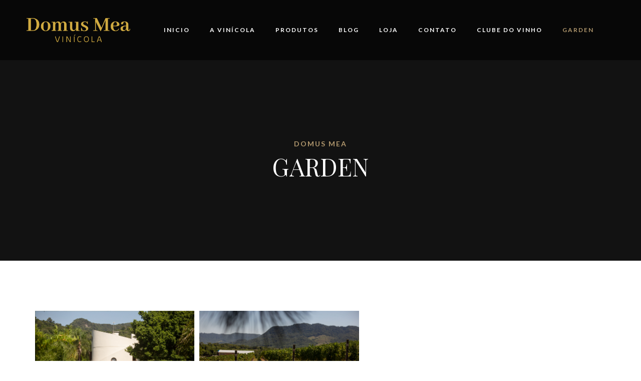

--- FILE ---
content_type: text/html; charset=UTF-8
request_url: https://domusmea.com.br/garden/
body_size: 14374
content:
<!doctype html>
<html lang="pt-PT">
<head>
	<meta charset="UTF-8">
	<meta name="viewport" content="width=device-width, initial-scale=1">
	<link rel="profile" href="https://gmpg.org/xfn/11">
	<title>Garden &#8211; Domus Mea</title>
<meta name='robots' content='max-image-preview:large' />
	<style>img:is([sizes="auto" i], [sizes^="auto," i]) { contain-intrinsic-size: 3000px 1500px }</style>
	<link rel='dns-prefetch' href='//stats.wp.com' />
<link rel="alternate" type="application/rss+xml" title="Domus Mea &raquo; Feed" href="https://domusmea.com.br/feed/" />
<link rel="alternate" type="application/rss+xml" title="Domus Mea &raquo; Feed de comentários" href="https://domusmea.com.br/comments/feed/" />
<script>
window._wpemojiSettings = {"baseUrl":"https:\/\/s.w.org\/images\/core\/emoji\/15.0.3\/72x72\/","ext":".png","svgUrl":"https:\/\/s.w.org\/images\/core\/emoji\/15.0.3\/svg\/","svgExt":".svg","source":{"concatemoji":"https:\/\/domusmea.com.br\/wp-includes\/js\/wp-emoji-release.min.js?ver=6.7.4"}};
/*! This file is auto-generated */
!function(i,n){var o,s,e;function c(e){try{var t={supportTests:e,timestamp:(new Date).valueOf()};sessionStorage.setItem(o,JSON.stringify(t))}catch(e){}}function p(e,t,n){e.clearRect(0,0,e.canvas.width,e.canvas.height),e.fillText(t,0,0);var t=new Uint32Array(e.getImageData(0,0,e.canvas.width,e.canvas.height).data),r=(e.clearRect(0,0,e.canvas.width,e.canvas.height),e.fillText(n,0,0),new Uint32Array(e.getImageData(0,0,e.canvas.width,e.canvas.height).data));return t.every(function(e,t){return e===r[t]})}function u(e,t,n){switch(t){case"flag":return n(e,"\ud83c\udff3\ufe0f\u200d\u26a7\ufe0f","\ud83c\udff3\ufe0f\u200b\u26a7\ufe0f")?!1:!n(e,"\ud83c\uddfa\ud83c\uddf3","\ud83c\uddfa\u200b\ud83c\uddf3")&&!n(e,"\ud83c\udff4\udb40\udc67\udb40\udc62\udb40\udc65\udb40\udc6e\udb40\udc67\udb40\udc7f","\ud83c\udff4\u200b\udb40\udc67\u200b\udb40\udc62\u200b\udb40\udc65\u200b\udb40\udc6e\u200b\udb40\udc67\u200b\udb40\udc7f");case"emoji":return!n(e,"\ud83d\udc26\u200d\u2b1b","\ud83d\udc26\u200b\u2b1b")}return!1}function f(e,t,n){var r="undefined"!=typeof WorkerGlobalScope&&self instanceof WorkerGlobalScope?new OffscreenCanvas(300,150):i.createElement("canvas"),a=r.getContext("2d",{willReadFrequently:!0}),o=(a.textBaseline="top",a.font="600 32px Arial",{});return e.forEach(function(e){o[e]=t(a,e,n)}),o}function t(e){var t=i.createElement("script");t.src=e,t.defer=!0,i.head.appendChild(t)}"undefined"!=typeof Promise&&(o="wpEmojiSettingsSupports",s=["flag","emoji"],n.supports={everything:!0,everythingExceptFlag:!0},e=new Promise(function(e){i.addEventListener("DOMContentLoaded",e,{once:!0})}),new Promise(function(t){var n=function(){try{var e=JSON.parse(sessionStorage.getItem(o));if("object"==typeof e&&"number"==typeof e.timestamp&&(new Date).valueOf()<e.timestamp+604800&&"object"==typeof e.supportTests)return e.supportTests}catch(e){}return null}();if(!n){if("undefined"!=typeof Worker&&"undefined"!=typeof OffscreenCanvas&&"undefined"!=typeof URL&&URL.createObjectURL&&"undefined"!=typeof Blob)try{var e="postMessage("+f.toString()+"("+[JSON.stringify(s),u.toString(),p.toString()].join(",")+"));",r=new Blob([e],{type:"text/javascript"}),a=new Worker(URL.createObjectURL(r),{name:"wpTestEmojiSupports"});return void(a.onmessage=function(e){c(n=e.data),a.terminate(),t(n)})}catch(e){}c(n=f(s,u,p))}t(n)}).then(function(e){for(var t in e)n.supports[t]=e[t],n.supports.everything=n.supports.everything&&n.supports[t],"flag"!==t&&(n.supports.everythingExceptFlag=n.supports.everythingExceptFlag&&n.supports[t]);n.supports.everythingExceptFlag=n.supports.everythingExceptFlag&&!n.supports.flag,n.DOMReady=!1,n.readyCallback=function(){n.DOMReady=!0}}).then(function(){return e}).then(function(){var e;n.supports.everything||(n.readyCallback(),(e=n.source||{}).concatemoji?t(e.concatemoji):e.wpemoji&&e.twemoji&&(t(e.twemoji),t(e.wpemoji)))}))}((window,document),window._wpemojiSettings);
</script>
<style id='wp-emoji-styles-inline-css'>

	img.wp-smiley, img.emoji {
		display: inline !important;
		border: none !important;
		box-shadow: none !important;
		height: 1em !important;
		width: 1em !important;
		margin: 0 0.07em !important;
		vertical-align: -0.1em !important;
		background: none !important;
		padding: 0 !important;
	}
</style>
<style id='classic-theme-styles-inline-css'>
/*! This file is auto-generated */
.wp-block-button__link{color:#fff;background-color:#32373c;border-radius:9999px;box-shadow:none;text-decoration:none;padding:calc(.667em + 2px) calc(1.333em + 2px);font-size:1.125em}.wp-block-file__button{background:#32373c;color:#fff;text-decoration:none}
</style>
<style id='global-styles-inline-css'>
:root{--wp--preset--aspect-ratio--square: 1;--wp--preset--aspect-ratio--4-3: 4/3;--wp--preset--aspect-ratio--3-4: 3/4;--wp--preset--aspect-ratio--3-2: 3/2;--wp--preset--aspect-ratio--2-3: 2/3;--wp--preset--aspect-ratio--16-9: 16/9;--wp--preset--aspect-ratio--9-16: 9/16;--wp--preset--color--black: #000000;--wp--preset--color--cyan-bluish-gray: #abb8c3;--wp--preset--color--white: #ffffff;--wp--preset--color--pale-pink: #f78da7;--wp--preset--color--vivid-red: #cf2e2e;--wp--preset--color--luminous-vivid-orange: #ff6900;--wp--preset--color--luminous-vivid-amber: #fcb900;--wp--preset--color--light-green-cyan: #7bdcb5;--wp--preset--color--vivid-green-cyan: #00d084;--wp--preset--color--pale-cyan-blue: #8ed1fc;--wp--preset--color--vivid-cyan-blue: #0693e3;--wp--preset--color--vivid-purple: #9b51e0;--wp--preset--gradient--vivid-cyan-blue-to-vivid-purple: linear-gradient(135deg,rgba(6,147,227,1) 0%,rgb(155,81,224) 100%);--wp--preset--gradient--light-green-cyan-to-vivid-green-cyan: linear-gradient(135deg,rgb(122,220,180) 0%,rgb(0,208,130) 100%);--wp--preset--gradient--luminous-vivid-amber-to-luminous-vivid-orange: linear-gradient(135deg,rgba(252,185,0,1) 0%,rgba(255,105,0,1) 100%);--wp--preset--gradient--luminous-vivid-orange-to-vivid-red: linear-gradient(135deg,rgba(255,105,0,1) 0%,rgb(207,46,46) 100%);--wp--preset--gradient--very-light-gray-to-cyan-bluish-gray: linear-gradient(135deg,rgb(238,238,238) 0%,rgb(169,184,195) 100%);--wp--preset--gradient--cool-to-warm-spectrum: linear-gradient(135deg,rgb(74,234,220) 0%,rgb(151,120,209) 20%,rgb(207,42,186) 40%,rgb(238,44,130) 60%,rgb(251,105,98) 80%,rgb(254,248,76) 100%);--wp--preset--gradient--blush-light-purple: linear-gradient(135deg,rgb(255,206,236) 0%,rgb(152,150,240) 100%);--wp--preset--gradient--blush-bordeaux: linear-gradient(135deg,rgb(254,205,165) 0%,rgb(254,45,45) 50%,rgb(107,0,62) 100%);--wp--preset--gradient--luminous-dusk: linear-gradient(135deg,rgb(255,203,112) 0%,rgb(199,81,192) 50%,rgb(65,88,208) 100%);--wp--preset--gradient--pale-ocean: linear-gradient(135deg,rgb(255,245,203) 0%,rgb(182,227,212) 50%,rgb(51,167,181) 100%);--wp--preset--gradient--electric-grass: linear-gradient(135deg,rgb(202,248,128) 0%,rgb(113,206,126) 100%);--wp--preset--gradient--midnight: linear-gradient(135deg,rgb(2,3,129) 0%,rgb(40,116,252) 100%);--wp--preset--font-size--small: 13px;--wp--preset--font-size--medium: 20px;--wp--preset--font-size--large: 36px;--wp--preset--font-size--x-large: 42px;--wp--preset--spacing--20: 0.44rem;--wp--preset--spacing--30: 0.67rem;--wp--preset--spacing--40: 1rem;--wp--preset--spacing--50: 1.5rem;--wp--preset--spacing--60: 2.25rem;--wp--preset--spacing--70: 3.38rem;--wp--preset--spacing--80: 5.06rem;--wp--preset--shadow--natural: 6px 6px 9px rgba(0, 0, 0, 0.2);--wp--preset--shadow--deep: 12px 12px 50px rgba(0, 0, 0, 0.4);--wp--preset--shadow--sharp: 6px 6px 0px rgba(0, 0, 0, 0.2);--wp--preset--shadow--outlined: 6px 6px 0px -3px rgba(255, 255, 255, 1), 6px 6px rgba(0, 0, 0, 1);--wp--preset--shadow--crisp: 6px 6px 0px rgba(0, 0, 0, 1);}:where(.is-layout-flex){gap: 0.5em;}:where(.is-layout-grid){gap: 0.5em;}body .is-layout-flex{display: flex;}.is-layout-flex{flex-wrap: wrap;align-items: center;}.is-layout-flex > :is(*, div){margin: 0;}body .is-layout-grid{display: grid;}.is-layout-grid > :is(*, div){margin: 0;}:where(.wp-block-columns.is-layout-flex){gap: 2em;}:where(.wp-block-columns.is-layout-grid){gap: 2em;}:where(.wp-block-post-template.is-layout-flex){gap: 1.25em;}:where(.wp-block-post-template.is-layout-grid){gap: 1.25em;}.has-black-color{color: var(--wp--preset--color--black) !important;}.has-cyan-bluish-gray-color{color: var(--wp--preset--color--cyan-bluish-gray) !important;}.has-white-color{color: var(--wp--preset--color--white) !important;}.has-pale-pink-color{color: var(--wp--preset--color--pale-pink) !important;}.has-vivid-red-color{color: var(--wp--preset--color--vivid-red) !important;}.has-luminous-vivid-orange-color{color: var(--wp--preset--color--luminous-vivid-orange) !important;}.has-luminous-vivid-amber-color{color: var(--wp--preset--color--luminous-vivid-amber) !important;}.has-light-green-cyan-color{color: var(--wp--preset--color--light-green-cyan) !important;}.has-vivid-green-cyan-color{color: var(--wp--preset--color--vivid-green-cyan) !important;}.has-pale-cyan-blue-color{color: var(--wp--preset--color--pale-cyan-blue) !important;}.has-vivid-cyan-blue-color{color: var(--wp--preset--color--vivid-cyan-blue) !important;}.has-vivid-purple-color{color: var(--wp--preset--color--vivid-purple) !important;}.has-black-background-color{background-color: var(--wp--preset--color--black) !important;}.has-cyan-bluish-gray-background-color{background-color: var(--wp--preset--color--cyan-bluish-gray) !important;}.has-white-background-color{background-color: var(--wp--preset--color--white) !important;}.has-pale-pink-background-color{background-color: var(--wp--preset--color--pale-pink) !important;}.has-vivid-red-background-color{background-color: var(--wp--preset--color--vivid-red) !important;}.has-luminous-vivid-orange-background-color{background-color: var(--wp--preset--color--luminous-vivid-orange) !important;}.has-luminous-vivid-amber-background-color{background-color: var(--wp--preset--color--luminous-vivid-amber) !important;}.has-light-green-cyan-background-color{background-color: var(--wp--preset--color--light-green-cyan) !important;}.has-vivid-green-cyan-background-color{background-color: var(--wp--preset--color--vivid-green-cyan) !important;}.has-pale-cyan-blue-background-color{background-color: var(--wp--preset--color--pale-cyan-blue) !important;}.has-vivid-cyan-blue-background-color{background-color: var(--wp--preset--color--vivid-cyan-blue) !important;}.has-vivid-purple-background-color{background-color: var(--wp--preset--color--vivid-purple) !important;}.has-black-border-color{border-color: var(--wp--preset--color--black) !important;}.has-cyan-bluish-gray-border-color{border-color: var(--wp--preset--color--cyan-bluish-gray) !important;}.has-white-border-color{border-color: var(--wp--preset--color--white) !important;}.has-pale-pink-border-color{border-color: var(--wp--preset--color--pale-pink) !important;}.has-vivid-red-border-color{border-color: var(--wp--preset--color--vivid-red) !important;}.has-luminous-vivid-orange-border-color{border-color: var(--wp--preset--color--luminous-vivid-orange) !important;}.has-luminous-vivid-amber-border-color{border-color: var(--wp--preset--color--luminous-vivid-amber) !important;}.has-light-green-cyan-border-color{border-color: var(--wp--preset--color--light-green-cyan) !important;}.has-vivid-green-cyan-border-color{border-color: var(--wp--preset--color--vivid-green-cyan) !important;}.has-pale-cyan-blue-border-color{border-color: var(--wp--preset--color--pale-cyan-blue) !important;}.has-vivid-cyan-blue-border-color{border-color: var(--wp--preset--color--vivid-cyan-blue) !important;}.has-vivid-purple-border-color{border-color: var(--wp--preset--color--vivid-purple) !important;}.has-vivid-cyan-blue-to-vivid-purple-gradient-background{background: var(--wp--preset--gradient--vivid-cyan-blue-to-vivid-purple) !important;}.has-light-green-cyan-to-vivid-green-cyan-gradient-background{background: var(--wp--preset--gradient--light-green-cyan-to-vivid-green-cyan) !important;}.has-luminous-vivid-amber-to-luminous-vivid-orange-gradient-background{background: var(--wp--preset--gradient--luminous-vivid-amber-to-luminous-vivid-orange) !important;}.has-luminous-vivid-orange-to-vivid-red-gradient-background{background: var(--wp--preset--gradient--luminous-vivid-orange-to-vivid-red) !important;}.has-very-light-gray-to-cyan-bluish-gray-gradient-background{background: var(--wp--preset--gradient--very-light-gray-to-cyan-bluish-gray) !important;}.has-cool-to-warm-spectrum-gradient-background{background: var(--wp--preset--gradient--cool-to-warm-spectrum) !important;}.has-blush-light-purple-gradient-background{background: var(--wp--preset--gradient--blush-light-purple) !important;}.has-blush-bordeaux-gradient-background{background: var(--wp--preset--gradient--blush-bordeaux) !important;}.has-luminous-dusk-gradient-background{background: var(--wp--preset--gradient--luminous-dusk) !important;}.has-pale-ocean-gradient-background{background: var(--wp--preset--gradient--pale-ocean) !important;}.has-electric-grass-gradient-background{background: var(--wp--preset--gradient--electric-grass) !important;}.has-midnight-gradient-background{background: var(--wp--preset--gradient--midnight) !important;}.has-small-font-size{font-size: var(--wp--preset--font-size--small) !important;}.has-medium-font-size{font-size: var(--wp--preset--font-size--medium) !important;}.has-large-font-size{font-size: var(--wp--preset--font-size--large) !important;}.has-x-large-font-size{font-size: var(--wp--preset--font-size--x-large) !important;}
:where(.wp-block-post-template.is-layout-flex){gap: 1.25em;}:where(.wp-block-post-template.is-layout-grid){gap: 1.25em;}
:where(.wp-block-columns.is-layout-flex){gap: 2em;}:where(.wp-block-columns.is-layout-grid){gap: 2em;}
:root :where(.wp-block-pullquote){font-size: 1.5em;line-height: 1.6;}
</style>
<link rel='stylesheet' id='woocommerce-layout-css' href='https://domusmea.com.br/wp-content/plugins/woocommerce/assets/css/woocommerce-layout.css?ver=8.6.1' media='all' />
<link rel='stylesheet' id='woocommerce-smallscreen-css' href='https://domusmea.com.br/wp-content/plugins/woocommerce/assets/css/woocommerce-smallscreen.css?ver=8.6.1' media='only screen and (max-width: 768px)' />
<link rel='stylesheet' id='woocommerce-general-css' href='https://domusmea.com.br/wp-content/plugins/woocommerce/assets/css/woocommerce.css?ver=8.6.1' media='all' />
<style id='woocommerce-inline-inline-css'>
.woocommerce form .form-row .required { visibility: visible; }
</style>
<link rel='stylesheet' id='hello-elementor-css' href='https://domusmea.com.br/wp-content/themes/hello-elementor/style.min.css?ver=3.0.0' media='all' />
<link rel='stylesheet' id='hello-elementor-theme-style-css' href='https://domusmea.com.br/wp-content/themes/hello-elementor/theme.min.css?ver=3.0.0' media='all' />
<link rel='stylesheet' id='hello-elementor-header-footer-css' href='https://domusmea.com.br/wp-content/themes/hello-elementor/header-footer.min.css?ver=3.0.0' media='all' />
<link rel='stylesheet' id='elementor-frontend-css' href='https://domusmea.com.br/wp-content/plugins/elementor/assets/css/frontend.min.css?ver=3.25.11' media='all' />
<link rel='stylesheet' id='elementor-post-12-css' href='https://domusmea.com.br/wp-content/uploads/elementor/css/post-12.css?ver=1734024746' media='all' />
<link rel='stylesheet' id='widget-image-css' href='https://domusmea.com.br/wp-content/plugins/elementor/assets/css/widget-image.min.css?ver=3.25.11' media='all' />
<link rel='stylesheet' id='widget-nav-menu-css' href='https://domusmea.com.br/wp-content/plugins/pro-elements/assets/css/widget-nav-menu.min.css?ver=3.25.5' media='all' />
<link rel='stylesheet' id='widget-heading-css' href='https://domusmea.com.br/wp-content/plugins/elementor/assets/css/widget-heading.min.css?ver=3.25.11' media='all' />
<link rel='stylesheet' id='widget-icon-list-css' href='https://domusmea.com.br/wp-content/plugins/elementor/assets/css/widget-icon-list.min.css?ver=3.25.11' media='all' />
<link rel='stylesheet' id='e-animation-fadeIn-css' href='https://domusmea.com.br/wp-content/plugins/elementor/assets/lib/animations/styles/fadeIn.min.css?ver=3.25.11' media='all' />
<link rel='stylesheet' id='widget-text-editor-css' href='https://domusmea.com.br/wp-content/plugins/elementor/assets/css/widget-text-editor.min.css?ver=3.25.11' media='all' />
<link rel='stylesheet' id='e-animation-pulse-css' href='https://domusmea.com.br/wp-content/plugins/elementor/assets/lib/animations/styles/e-animation-pulse.min.css?ver=3.25.11' media='all' />
<link rel='stylesheet' id='swiper-css' href='https://domusmea.com.br/wp-content/plugins/elementor/assets/lib/swiper/v8/css/swiper.min.css?ver=8.4.5' media='all' />
<link rel='stylesheet' id='e-swiper-css' href='https://domusmea.com.br/wp-content/plugins/elementor/assets/css/conditionals/e-swiper.min.css?ver=3.25.11' media='all' />
<link rel='stylesheet' id='e-popup-style-css' href='https://domusmea.com.br/wp-content/plugins/pro-elements/assets/css/conditionals/popup.min.css?ver=3.25.5' media='all' />
<link rel='stylesheet' id='widget-gallery-css' href='https://domusmea.com.br/wp-content/plugins/pro-elements/assets/css/widget-gallery.min.css?ver=3.25.5' media='all' />
<link rel='stylesheet' id='elementor-gallery-css' href='https://domusmea.com.br/wp-content/plugins/elementor/assets/lib/e-gallery/css/e-gallery.min.css?ver=1.2.0' media='all' />
<link rel='stylesheet' id='e-transitions-css' href='https://domusmea.com.br/wp-content/plugins/pro-elements/assets/css/conditionals/transitions.min.css?ver=3.25.5' media='all' />
<link rel='stylesheet' id='elementor-post-623-css' href='https://domusmea.com.br/wp-content/uploads/elementor/css/post-623.css?ver=1734154175' media='all' />
<link rel='stylesheet' id='elementor-post-27-css' href='https://domusmea.com.br/wp-content/uploads/elementor/css/post-27.css?ver=1734026528' media='all' />
<link rel='stylesheet' id='elementor-post-76-css' href='https://domusmea.com.br/wp-content/uploads/elementor/css/post-76.css?ver=1734026528' media='all' />
<link rel='stylesheet' id='google-fonts-1-css' href='https://fonts.googleapis.com/css?family=Montserrat%3A100%2C100italic%2C200%2C200italic%2C300%2C300italic%2C400%2C400italic%2C500%2C500italic%2C600%2C600italic%2C700%2C700italic%2C800%2C800italic%2C900%2C900italic%7CLato%3A100%2C100italic%2C200%2C200italic%2C300%2C300italic%2C400%2C400italic%2C500%2C500italic%2C600%2C600italic%2C700%2C700italic%2C800%2C800italic%2C900%2C900italic%7CPlayfair+Display%3A100%2C100italic%2C200%2C200italic%2C300%2C300italic%2C400%2C400italic%2C500%2C500italic%2C600%2C600italic%2C700%2C700italic%2C800%2C800italic%2C900%2C900italic%7CPlayfair+Display+SC%3A100%2C100italic%2C200%2C200italic%2C300%2C300italic%2C400%2C400italic%2C500%2C500italic%2C600%2C600italic%2C700%2C700italic%2C800%2C800italic%2C900%2C900italic%7CRoboto%3A100%2C100italic%2C200%2C200italic%2C300%2C300italic%2C400%2C400italic%2C500%2C500italic%2C600%2C600italic%2C700%2C700italic%2C800%2C800italic%2C900%2C900italic&#038;display=swap&#038;ver=6.7.4' media='all' />
<link rel="preconnect" href="https://fonts.gstatic.com/" crossorigin><script src="https://domusmea.com.br/wp-includes/js/dist/hooks.min.js?ver=4d63a3d491d11ffd8ac6" id="wp-hooks-js"></script>
<script src="https://stats.wp.com/w.js?ver=202547" id="woo-tracks-js"></script>
<script src="https://domusmea.com.br/wp-includes/js/jquery/jquery.min.js?ver=3.7.1" id="jquery-core-js"></script>
<script src="https://domusmea.com.br/wp-includes/js/jquery/jquery-migrate.min.js?ver=3.4.1" id="jquery-migrate-js"></script>
<script src="https://domusmea.com.br/wp-content/plugins/woocommerce/assets/js/jquery-blockui/jquery.blockUI.min.js?ver=2.7.0-wc.8.6.1" id="jquery-blockui-js" defer data-wp-strategy="defer"></script>
<script id="wc-add-to-cart-js-extra">
var wc_add_to_cart_params = {"ajax_url":"\/wp-admin\/admin-ajax.php","wc_ajax_url":"\/?wc-ajax=%%endpoint%%","i18n_view_cart":"View cart","cart_url":"https:\/\/domusmea.com.br","is_cart":"","cart_redirect_after_add":"no"};
</script>
<script src="https://domusmea.com.br/wp-content/plugins/woocommerce/assets/js/frontend/add-to-cart.min.js?ver=8.6.1" id="wc-add-to-cart-js" defer data-wp-strategy="defer"></script>
<script src="https://domusmea.com.br/wp-content/plugins/woocommerce/assets/js/js-cookie/js.cookie.min.js?ver=2.1.4-wc.8.6.1" id="js-cookie-js" defer data-wp-strategy="defer"></script>
<script id="woocommerce-js-extra">
var woocommerce_params = {"ajax_url":"\/wp-admin\/admin-ajax.php","wc_ajax_url":"\/?wc-ajax=%%endpoint%%"};
</script>
<script src="https://domusmea.com.br/wp-content/plugins/woocommerce/assets/js/frontend/woocommerce.min.js?ver=8.6.1" id="woocommerce-js" defer data-wp-strategy="defer"></script>
<link rel="https://api.w.org/" href="https://domusmea.com.br/wp-json/" /><link rel="alternate" title="JSON" type="application/json" href="https://domusmea.com.br/wp-json/wp/v2/pages/623" /><link rel="EditURI" type="application/rsd+xml" title="RSD" href="https://domusmea.com.br/xmlrpc.php?rsd" />
<meta name="generator" content="WordPress 6.7.4" />
<meta name="generator" content="WooCommerce 8.6.1" />
<link rel="canonical" href="https://domusmea.com.br/garden/" />
<link rel='shortlink' href='https://domusmea.com.br/?p=623' />
<link rel="alternate" title="oEmbed (JSON)" type="application/json+oembed" href="https://domusmea.com.br/wp-json/oembed/1.0/embed?url=https%3A%2F%2Fdomusmea.com.br%2Fgarden%2F" />
<link rel="alternate" title="oEmbed (XML)" type="text/xml+oembed" href="https://domusmea.com.br/wp-json/oembed/1.0/embed?url=https%3A%2F%2Fdomusmea.com.br%2Fgarden%2F&#038;format=xml" />
	<noscript><style>.woocommerce-product-gallery{ opacity: 1 !important; }</style></noscript>
	<meta name="generator" content="Elementor 3.25.11; features: e_font_icon_svg, additional_custom_breakpoints, e_optimized_control_loading; settings: css_print_method-external, google_font-enabled, font_display-swap">
			<style>
				.e-con.e-parent:nth-of-type(n+4):not(.e-lazyloaded):not(.e-no-lazyload),
				.e-con.e-parent:nth-of-type(n+4):not(.e-lazyloaded):not(.e-no-lazyload) * {
					background-image: none !important;
				}
				@media screen and (max-height: 1024px) {
					.e-con.e-parent:nth-of-type(n+3):not(.e-lazyloaded):not(.e-no-lazyload),
					.e-con.e-parent:nth-of-type(n+3):not(.e-lazyloaded):not(.e-no-lazyload) * {
						background-image: none !important;
					}
				}
				@media screen and (max-height: 640px) {
					.e-con.e-parent:nth-of-type(n+2):not(.e-lazyloaded):not(.e-no-lazyload),
					.e-con.e-parent:nth-of-type(n+2):not(.e-lazyloaded):not(.e-no-lazyload) * {
						background-image: none !important;
					}
				}
			</style>
					<style id="wp-custom-css">
			

/** Start Block Kit CSS: 144-3-3a7d335f39a8579c20cdf02f8d462582 **/

.envato-block__preview{overflow: visible;}

/* Envato Kit 141 Custom Styles - Applied to the element under Advanced */

.elementor-headline-animation-type-drop-in .elementor-headline-dynamic-wrapper{
	text-align: center;
}
.envato-kit-141-top-0 h1,
.envato-kit-141-top-0 h2,
.envato-kit-141-top-0 h3,
.envato-kit-141-top-0 h4,
.envato-kit-141-top-0 h5,
.envato-kit-141-top-0 h6,
.envato-kit-141-top-0 p {
	margin-top: 0;
}

.envato-kit-141-newsletter-inline .elementor-field-textual.elementor-size-md {
	padding-left: 1.5rem;
	padding-right: 1.5rem;
}

.envato-kit-141-bottom-0 p {
	margin-bottom: 0;
}

.envato-kit-141-bottom-8 .elementor-price-list .elementor-price-list-item .elementor-price-list-header {
	margin-bottom: .5rem;
}

.envato-kit-141.elementor-widget-testimonial-carousel.elementor-pagination-type-bullets .swiper-container {
	padding-bottom: 52px;
}

.envato-kit-141-display-inline {
	display: inline-block;
}

.envato-kit-141 .elementor-slick-slider ul.slick-dots {
	bottom: -40px;
}

/** End Block Kit CSS: 144-3-3a7d335f39a8579c20cdf02f8d462582 **/

		</style>
		</head>
<body class="page-template-default page page-id-623 theme-hello-elementor woocommerce-no-js elementor-default elementor-kit-12 elementor-page elementor-page-623">


<a class="skip-link screen-reader-text" href="#content">Pular para o conteúdo</a>

		<div data-rocket-location-hash="a6d22a3e4cc3823431203d14775e738e" data-elementor-type="header" data-elementor-id="27" class="elementor elementor-27 elementor-location-header" data-elementor-post-type="elementor_library">
					<section class="elementor-section elementor-top-section elementor-element elementor-element-8e4d6fc elementor-section-height-min-height elementor-section-content-middle elementor-section-boxed elementor-section-height-default elementor-section-items-middle" data-id="8e4d6fc" data-element_type="section" data-settings="{&quot;background_background&quot;:&quot;classic&quot;}">
						<div data-rocket-location-hash="82f6c6a00e9a86a2eaa3cc6e8d136714" class="elementor-container elementor-column-gap-default">
					<div class="elementor-column elementor-col-50 elementor-top-column elementor-element elementor-element-8d871ac" data-id="8d871ac" data-element_type="column">
			<div class="elementor-widget-wrap elementor-element-populated">
						<div class="elementor-element elementor-element-37c1366 elementor-widget elementor-widget-image" data-id="37c1366" data-element_type="widget" data-widget_type="image.default">
				<div class="elementor-widget-container">
														<a href="https://domusmea.com.br">
							<img fetchpriority="high" width="4255" height="1423" src="https://domusmea.com.br/wp-content/uploads/2023/12/logo-domus-mea_Prancheta-1-copia-3-1.png" class="attachment-full size-full wp-image-32" alt="" srcset="https://domusmea.com.br/wp-content/uploads/2023/12/logo-domus-mea_Prancheta-1-copia-3-1.png 4255w, https://domusmea.com.br/wp-content/uploads/2023/12/logo-domus-mea_Prancheta-1-copia-3-1-300x100.png 300w, https://domusmea.com.br/wp-content/uploads/2023/12/logo-domus-mea_Prancheta-1-copia-3-1-1024x342.png 1024w, https://domusmea.com.br/wp-content/uploads/2023/12/logo-domus-mea_Prancheta-1-copia-3-1-768x257.png 768w, https://domusmea.com.br/wp-content/uploads/2023/12/logo-domus-mea_Prancheta-1-copia-3-1-1536x514.png 1536w, https://domusmea.com.br/wp-content/uploads/2023/12/logo-domus-mea_Prancheta-1-copia-3-1-2048x685.png 2048w, https://domusmea.com.br/wp-content/uploads/2023/12/logo-domus-mea_Prancheta-1-copia-3-1-600x201.png 600w" sizes="(max-width: 4255px) 100vw, 4255px" />								</a>
													</div>
				</div>
					</div>
		</div>
				<div class="elementor-column elementor-col-50 elementor-top-column elementor-element elementor-element-2b1e552" data-id="2b1e552" data-element_type="column">
			<div class="elementor-widget-wrap elementor-element-populated">
						<div class="elementor-element elementor-element-25bf4a7 elementor-nav-menu__align-center elementor-nav-menu--stretch elementor-nav-menu__text-align-center elementor-nav-menu--dropdown-tablet elementor-nav-menu--toggle elementor-nav-menu--burger elementor-widget elementor-widget-nav-menu" data-id="25bf4a7" data-element_type="widget" data-settings="{&quot;full_width&quot;:&quot;stretch&quot;,&quot;layout&quot;:&quot;horizontal&quot;,&quot;submenu_icon&quot;:{&quot;value&quot;:&quot;&lt;svg class=\&quot;e-font-icon-svg e-fas-caret-down\&quot; viewBox=\&quot;0 0 320 512\&quot; xmlns=\&quot;http:\/\/www.w3.org\/2000\/svg\&quot;&gt;&lt;path d=\&quot;M31.3 192h257.3c17.8 0 26.7 21.5 14.1 34.1L174.1 354.8c-7.8 7.8-20.5 7.8-28.3 0L17.2 226.1C4.6 213.5 13.5 192 31.3 192z\&quot;&gt;&lt;\/path&gt;&lt;\/svg&gt;&quot;,&quot;library&quot;:&quot;fa-solid&quot;},&quot;toggle&quot;:&quot;burger&quot;}" data-widget_type="nav-menu.default">
				<div class="elementor-widget-container">
						<nav aria-label="Menu" class="elementor-nav-menu--main elementor-nav-menu__container elementor-nav-menu--layout-horizontal e--pointer-none">
				<ul id="menu-1-25bf4a7" class="elementor-nav-menu"><li class="menu-item menu-item-type-custom menu-item-object-custom menu-item-home menu-item-55"><a href="https://domusmea.com.br/" class="elementor-item">INICIO</a></li>
<li class="menu-item menu-item-type-custom menu-item-object-custom menu-item-56"><a href="https://domusmea.com.br/sobre/" class="elementor-item">A VINÍCOLA</a></li>
<li class="menu-item menu-item-type-custom menu-item-object-custom menu-item-57"><a href="https://domusmea.com.br/produtos/" class="elementor-item">PRODUTOS</a></li>
<li class="menu-item menu-item-type-custom menu-item-object-custom menu-item-58"><a href="http://4" class="elementor-item">BLOG</a></li>
<li class="menu-item menu-item-type-custom menu-item-object-custom menu-item-59"><a href="https://loja.domusmea.com.br/" class="elementor-item">LOJA</a></li>
<li class="menu-item menu-item-type-custom menu-item-object-custom menu-item-60"><a href="https://domusmea.com.br/contato/" class="elementor-item">CONTATO</a></li>
<li class="menu-item menu-item-type-custom menu-item-object-custom menu-item-597"><a href="http://1" class="elementor-item">CLUBE DO VINHO</a></li>
<li class="menu-item menu-item-type-custom menu-item-object-custom current-menu-item menu-item-598"><a href="https://domusmea.com.br/garden" aria-current="page" class="elementor-item elementor-item-active">GARDEN</a></li>
</ul>			</nav>
					<div class="elementor-menu-toggle" role="button" tabindex="0" aria-label="Menu Toggle" aria-expanded="false">
			<svg aria-hidden="true" role="presentation" class="elementor-menu-toggle__icon--open e-font-icon-svg e-eicon-menu-bar" viewBox="0 0 1000 1000" xmlns="http://www.w3.org/2000/svg"><path d="M104 333H896C929 333 958 304 958 271S929 208 896 208H104C71 208 42 237 42 271S71 333 104 333ZM104 583H896C929 583 958 554 958 521S929 458 896 458H104C71 458 42 487 42 521S71 583 104 583ZM104 833H896C929 833 958 804 958 771S929 708 896 708H104C71 708 42 737 42 771S71 833 104 833Z"></path></svg><svg aria-hidden="true" role="presentation" class="elementor-menu-toggle__icon--close e-font-icon-svg e-eicon-close" viewBox="0 0 1000 1000" xmlns="http://www.w3.org/2000/svg"><path d="M742 167L500 408 258 167C246 154 233 150 217 150 196 150 179 158 167 167 154 179 150 196 150 212 150 229 154 242 171 254L408 500 167 742C138 771 138 800 167 829 196 858 225 858 254 829L496 587 738 829C750 842 767 846 783 846 800 846 817 842 829 829 842 817 846 804 846 783 846 767 842 750 829 737L588 500 833 258C863 229 863 200 833 171 804 137 775 137 742 167Z"></path></svg>			<span class="elementor-screen-only">Menu</span>
		</div>
					<nav class="elementor-nav-menu--dropdown elementor-nav-menu__container" aria-hidden="true">
				<ul id="menu-2-25bf4a7" class="elementor-nav-menu"><li class="menu-item menu-item-type-custom menu-item-object-custom menu-item-home menu-item-55"><a href="https://domusmea.com.br/" class="elementor-item" tabindex="-1">INICIO</a></li>
<li class="menu-item menu-item-type-custom menu-item-object-custom menu-item-56"><a href="https://domusmea.com.br/sobre/" class="elementor-item" tabindex="-1">A VINÍCOLA</a></li>
<li class="menu-item menu-item-type-custom menu-item-object-custom menu-item-57"><a href="https://domusmea.com.br/produtos/" class="elementor-item" tabindex="-1">PRODUTOS</a></li>
<li class="menu-item menu-item-type-custom menu-item-object-custom menu-item-58"><a href="http://4" class="elementor-item" tabindex="-1">BLOG</a></li>
<li class="menu-item menu-item-type-custom menu-item-object-custom menu-item-59"><a href="https://loja.domusmea.com.br/" class="elementor-item" tabindex="-1">LOJA</a></li>
<li class="menu-item menu-item-type-custom menu-item-object-custom menu-item-60"><a href="https://domusmea.com.br/contato/" class="elementor-item" tabindex="-1">CONTATO</a></li>
<li class="menu-item menu-item-type-custom menu-item-object-custom menu-item-597"><a href="http://1" class="elementor-item" tabindex="-1">CLUBE DO VINHO</a></li>
<li class="menu-item menu-item-type-custom menu-item-object-custom current-menu-item menu-item-598"><a href="https://domusmea.com.br/garden" aria-current="page" class="elementor-item elementor-item-active" tabindex="-1">GARDEN</a></li>
</ul>			</nav>
				</div>
				</div>
					</div>
		</div>
					</div>
		</section>
				</div>
		
<main data-rocket-location-hash="2d8e8c6067dbd875c58f224d4fc0f59c" id="content" class="site-main post-623 page type-page status-publish hentry">

	
	<div data-rocket-location-hash="3d643da528504e4be623eff3e109df56" class="page-content">
				<div data-rocket-location-hash="3bd50658937354c8dce93a113c3fe284" data-elementor-type="wp-page" data-elementor-id="623" class="elementor elementor-623" data-elementor-post-type="page">
						<section class="elementor-section elementor-top-section elementor-element elementor-element-77dab763 elementor-section-height-min-height elementor-section-boxed elementor-section-height-default elementor-section-items-middle" data-id="77dab763" data-element_type="section" data-settings="{&quot;background_background&quot;:&quot;classic&quot;}">
						<div class="elementor-container elementor-column-gap-default">
					<div class="elementor-column elementor-col-100 elementor-top-column elementor-element elementor-element-9fa967c" data-id="9fa967c" data-element_type="column">
			<div class="elementor-widget-wrap elementor-element-populated">
						<div class="elementor-element elementor-element-92642f elementor-widget elementor-widget-heading" data-id="92642f" data-element_type="widget" data-widget_type="heading.default">
				<div class="elementor-widget-container">
			<p class="elementor-heading-title elementor-size-default">Domus mea</p>		</div>
				</div>
				<div class="elementor-element elementor-element-113f003a elementor-widget elementor-widget-heading" data-id="113f003a" data-element_type="widget" data-widget_type="heading.default">
				<div class="elementor-widget-container">
			<h1 class="elementor-heading-title elementor-size-default">Garden</h1>		</div>
				</div>
					</div>
		</div>
					</div>
		</section>
		<div class="elementor-element elementor-element-d1c8329 e-flex e-con-boxed e-con e-parent" data-id="d1c8329" data-element_type="container">
					<div class="e-con-inner">
				<div class="elementor-element elementor-element-39321af elementor-widget elementor-widget-gallery" data-id="39321af" data-element_type="widget" data-settings="{&quot;gallery_layout&quot;:&quot;justified&quot;,&quot;lazyload&quot;:&quot;yes&quot;,&quot;ideal_row_height&quot;:{&quot;unit&quot;:&quot;px&quot;,&quot;size&quot;:200,&quot;sizes&quot;:[]},&quot;ideal_row_height_tablet&quot;:{&quot;unit&quot;:&quot;px&quot;,&quot;size&quot;:150,&quot;sizes&quot;:[]},&quot;ideal_row_height_mobile&quot;:{&quot;unit&quot;:&quot;px&quot;,&quot;size&quot;:150,&quot;sizes&quot;:[]},&quot;gap&quot;:{&quot;unit&quot;:&quot;px&quot;,&quot;size&quot;:10,&quot;sizes&quot;:[]},&quot;gap_tablet&quot;:{&quot;unit&quot;:&quot;px&quot;,&quot;size&quot;:10,&quot;sizes&quot;:[]},&quot;gap_mobile&quot;:{&quot;unit&quot;:&quot;px&quot;,&quot;size&quot;:10,&quot;sizes&quot;:[]},&quot;link_to&quot;:&quot;file&quot;,&quot;overlay_background&quot;:&quot;yes&quot;,&quot;content_hover_animation&quot;:&quot;fade-in&quot;}" data-widget_type="gallery.default">
				<div class="elementor-widget-container">
					<div class="elementor-gallery__container">
							<a class="e-gallery-item elementor-gallery-item elementor-animated-content" href="https://domusmea.com.br/wp-content/uploads/2024/01/MG_8732-scaled.jpg" data-elementor-open-lightbox="yes" data-elementor-lightbox-slideshow="39321af" data-elementor-lightbox-title="_MG_8732" data-e-action-hash="#elementor-action%3Aaction%3Dlightbox%26settings%3DeyJpZCI6NjQ4LCJ1cmwiOiJodHRwczpcL1wvZG9tdXNtZWEuY29tLmJyXC93cC1jb250ZW50XC91cGxvYWRzXC8yMDI0XC8wMVwvTUdfODczMi1zY2FsZWQuanBnIiwic2xpZGVzaG93IjoiMzkzMjFhZiJ9">
					<div class="e-gallery-image elementor-gallery-item__image" data-thumbnail="https://domusmea.com.br/wp-content/uploads/2024/01/MG_8732-scaled.jpg" data-width="2560" data-height="1707" aria-label="" role="img" ></div>
											<div class="elementor-gallery-item__overlay"></div>
														</a>
							<a class="e-gallery-item elementor-gallery-item elementor-animated-content" href="https://domusmea.com.br/wp-content/uploads/2024/01/MG_8746-scaled.jpg" data-elementor-open-lightbox="yes" data-elementor-lightbox-slideshow="39321af" data-elementor-lightbox-title="_MG_8746" data-e-action-hash="#elementor-action%3Aaction%3Dlightbox%26settings%3DeyJpZCI6NjQ5LCJ1cmwiOiJodHRwczpcL1wvZG9tdXNtZWEuY29tLmJyXC93cC1jb250ZW50XC91cGxvYWRzXC8yMDI0XC8wMVwvTUdfODc0Ni1zY2FsZWQuanBnIiwic2xpZGVzaG93IjoiMzkzMjFhZiJ9">
					<div class="e-gallery-image elementor-gallery-item__image" data-thumbnail="https://domusmea.com.br/wp-content/uploads/2024/01/MG_8746-scaled.jpg" data-width="2560" data-height="1707" aria-label="" role="img" ></div>
											<div class="elementor-gallery-item__overlay"></div>
														</a>
							<a class="e-gallery-item elementor-gallery-item elementor-animated-content" href="https://domusmea.com.br/wp-content/uploads/2024/01/5b4adef8-8f6f-4fe6-8e4c-49be63137c16-2-1.jpeg" data-elementor-open-lightbox="yes" data-elementor-lightbox-slideshow="39321af" data-elementor-lightbox-title="5b4adef8-8f6f-4fe6-8e4c-49be63137c16 (2)" data-e-action-hash="#elementor-action%3Aaction%3Dlightbox%26settings%3DeyJpZCI6NjUwLCJ1cmwiOiJodHRwczpcL1wvZG9tdXNtZWEuY29tLmJyXC93cC1jb250ZW50XC91cGxvYWRzXC8yMDI0XC8wMVwvNWI0YWRlZjgtOGY2Zi00ZmU2LThlNGMtNDliZTYzMTM3YzE2LTItMS5qcGVnIiwic2xpZGVzaG93IjoiMzkzMjFhZiJ9">
					<div class="e-gallery-image elementor-gallery-item__image" data-thumbnail="https://domusmea.com.br/wp-content/uploads/2024/01/5b4adef8-8f6f-4fe6-8e4c-49be63137c16-2-1.jpeg" data-width="1096" data-height="960" aria-label="" role="img" ></div>
											<div class="elementor-gallery-item__overlay"></div>
														</a>
							<a class="e-gallery-item elementor-gallery-item elementor-animated-content" href="https://domusmea.com.br/wp-content/uploads/2024/01/60c51465-c8d1-4f0b-81b3-6c7718be22a5-1.jpeg" data-elementor-open-lightbox="yes" data-elementor-lightbox-slideshow="39321af" data-elementor-lightbox-title="60c51465-c8d1-4f0b-81b3-6c7718be22a5" data-e-action-hash="#elementor-action%3Aaction%3Dlightbox%26settings%3DeyJpZCI6NjUxLCJ1cmwiOiJodHRwczpcL1wvZG9tdXNtZWEuY29tLmJyXC93cC1jb250ZW50XC91cGxvYWRzXC8yMDI0XC8wMVwvNjBjNTE0NjUtYzhkMS00ZjBiLTgxYjMtNmM3NzE4YmUyMmE1LTEuanBlZyIsInNsaWRlc2hvdyI6IjM5MzIxYWYifQ%3D%3D">
					<div class="e-gallery-image elementor-gallery-item__image" data-thumbnail="https://domusmea.com.br/wp-content/uploads/2024/01/60c51465-c8d1-4f0b-81b3-6c7718be22a5-1.jpeg" data-width="1280" data-height="1173" aria-label="" role="img" ></div>
											<div class="elementor-gallery-item__overlay"></div>
														</a>
							<a class="e-gallery-item elementor-gallery-item elementor-animated-content" href="https://domusmea.com.br/wp-content/uploads/2024/01/AltaFormacaoVinicula-6-1-scaled.jpg" data-elementor-open-lightbox="yes" data-elementor-lightbox-slideshow="39321af" data-elementor-lightbox-title="AltaFormacaoVinicula (6)" data-e-action-hash="#elementor-action%3Aaction%3Dlightbox%26settings%3DeyJpZCI6NjUyLCJ1cmwiOiJodHRwczpcL1wvZG9tdXNtZWEuY29tLmJyXC93cC1jb250ZW50XC91cGxvYWRzXC8yMDI0XC8wMVwvQWx0YUZvcm1hY2FvVmluaWN1bGEtNi0xLXNjYWxlZC5qcGciLCJzbGlkZXNob3ciOiIzOTMyMWFmIn0%3D">
					<div class="e-gallery-image elementor-gallery-item__image" data-thumbnail="https://domusmea.com.br/wp-content/uploads/2024/01/AltaFormacaoVinicula-6-1-scaled.jpg" data-width="2560" data-height="1708" aria-label="" role="img" ></div>
											<div class="elementor-gallery-item__overlay"></div>
														</a>
							<a class="e-gallery-item elementor-gallery-item elementor-animated-content" href="https://domusmea.com.br/wp-content/uploads/2024/01/AltaFormacaoVinicula-11-1-scaled.jpg" data-elementor-open-lightbox="yes" data-elementor-lightbox-slideshow="39321af" data-elementor-lightbox-title="AltaFormacaoVinicula (11)" data-e-action-hash="#elementor-action%3Aaction%3Dlightbox%26settings%3DeyJpZCI6NjUzLCJ1cmwiOiJodHRwczpcL1wvZG9tdXNtZWEuY29tLmJyXC93cC1jb250ZW50XC91cGxvYWRzXC8yMDI0XC8wMVwvQWx0YUZvcm1hY2FvVmluaWN1bGEtMTEtMS1zY2FsZWQuanBnIiwic2xpZGVzaG93IjoiMzkzMjFhZiJ9">
					<div class="e-gallery-image elementor-gallery-item__image" data-thumbnail="https://domusmea.com.br/wp-content/uploads/2024/01/AltaFormacaoVinicula-11-1-scaled.jpg" data-width="2560" data-height="1708" aria-label="" role="img" ></div>
											<div class="elementor-gallery-item__overlay"></div>
														</a>
							<a class="e-gallery-item elementor-gallery-item elementor-animated-content" href="https://domusmea.com.br/wp-content/uploads/2024/01/AltaFormacaoVinicula-53-scaled.jpg" data-elementor-open-lightbox="yes" data-elementor-lightbox-slideshow="39321af" data-elementor-lightbox-title="AltaFormacaoVinicula (53)" data-e-action-hash="#elementor-action%3Aaction%3Dlightbox%26settings%3DeyJpZCI6NjU0LCJ1cmwiOiJodHRwczpcL1wvZG9tdXNtZWEuY29tLmJyXC93cC1jb250ZW50XC91cGxvYWRzXC8yMDI0XC8wMVwvQWx0YUZvcm1hY2FvVmluaWN1bGEtNTMtc2NhbGVkLmpwZyIsInNsaWRlc2hvdyI6IjM5MzIxYWYifQ%3D%3D">
					<div class="e-gallery-image elementor-gallery-item__image" data-thumbnail="https://domusmea.com.br/wp-content/uploads/2024/01/AltaFormacaoVinicula-53-scaled.jpg" data-width="2560" data-height="724" aria-label="" role="img" ></div>
											<div class="elementor-gallery-item__overlay"></div>
														</a>
							<a class="e-gallery-item elementor-gallery-item elementor-animated-content" href="https://domusmea.com.br/wp-content/uploads/2024/01/AltaFormacaoVinicula-54-scaled.jpg" data-elementor-open-lightbox="yes" data-elementor-lightbox-slideshow="39321af" data-elementor-lightbox-title="AltaFormacaoVinicula (54)" data-e-action-hash="#elementor-action%3Aaction%3Dlightbox%26settings%3DeyJpZCI6NjU1LCJ1cmwiOiJodHRwczpcL1wvZG9tdXNtZWEuY29tLmJyXC93cC1jb250ZW50XC91cGxvYWRzXC8yMDI0XC8wMVwvQWx0YUZvcm1hY2FvVmluaWN1bGEtNTQtc2NhbGVkLmpwZyIsInNsaWRlc2hvdyI6IjM5MzIxYWYifQ%3D%3D">
					<div class="e-gallery-image elementor-gallery-item__image" data-thumbnail="https://domusmea.com.br/wp-content/uploads/2024/01/AltaFormacaoVinicula-54-scaled.jpg" data-width="2560" data-height="764" aria-label="" role="img" ></div>
											<div class="elementor-gallery-item__overlay"></div>
														</a>
							<a class="e-gallery-item elementor-gallery-item elementor-animated-content" href="https://domusmea.com.br/wp-content/uploads/2024/01/WhatsApp-Image-2021-05-30-at-12.22.19.jpeg" data-elementor-open-lightbox="yes" data-elementor-lightbox-slideshow="39321af" data-elementor-lightbox-title="WhatsApp Image 2021-05-30 at 12.22.19" data-e-action-hash="#elementor-action%3Aaction%3Dlightbox%26settings%3DeyJpZCI6NjU2LCJ1cmwiOiJodHRwczpcL1wvZG9tdXNtZWEuY29tLmJyXC93cC1jb250ZW50XC91cGxvYWRzXC8yMDI0XC8wMVwvV2hhdHNBcHAtSW1hZ2UtMjAyMS0wNS0zMC1hdC0xMi4yMi4xOS5qcGVnIiwic2xpZGVzaG93IjoiMzkzMjFhZiJ9">
					<div class="e-gallery-image elementor-gallery-item__image" data-thumbnail="https://domusmea.com.br/wp-content/uploads/2024/01/WhatsApp-Image-2021-05-30-at-12.22.19.jpeg" data-width="1280" data-height="958" aria-label="" role="img" ></div>
											<div class="elementor-gallery-item__overlay"></div>
														</a>
					</div>
			</div>
				</div>
					</div>
				</div>
				</div>
				<div data-rocket-location-hash="da76f7dbae0bcd612bd87072b384c6f3" class="post-tags">
					</div>
			</div>

	
</main>

			<div data-elementor-type="footer" data-elementor-id="76" class="elementor elementor-76 elementor-location-footer" data-elementor-post-type="elementor_library">
					<section class="elementor-section elementor-top-section elementor-element elementor-element-5223cd28 envato-kit-141-top-0 elementor-reverse-mobile elementor-section-boxed elementor-section-height-default elementor-section-height-default" data-id="5223cd28" data-element_type="section" data-settings="{&quot;background_background&quot;:&quot;classic&quot;}">
							<div class="elementor-background-overlay"></div>
							<div class="elementor-container elementor-column-gap-wider">
					<div class="elementor-column elementor-col-25 elementor-top-column elementor-element elementor-element-274a6d37 elementor-invisible" data-id="274a6d37" data-element_type="column" data-settings="{&quot;animation&quot;:&quot;fadeIn&quot;,&quot;animation_delay&quot;:100}">
			<div class="elementor-widget-wrap elementor-element-populated">
						<div class="elementor-element elementor-element-2fda54e3 elementor-widget elementor-widget-heading" data-id="2fda54e3" data-element_type="widget" data-widget_type="heading.default">
				<div class="elementor-widget-container">
			<h2 class="elementor-heading-title elementor-size-default">Endereço:</h2>		</div>
				</div>
				<div class="elementor-element elementor-element-a0cd3ed elementor-icon-list--layout-traditional elementor-list-item-link-full_width elementor-widget elementor-widget-icon-list" data-id="a0cd3ed" data-element_type="widget" data-widget_type="icon-list.default">
				<div class="elementor-widget-container">
					<ul class="elementor-icon-list-items">
							<li class="elementor-icon-list-item">
											<span class="elementor-icon-list-icon">
							<svg aria-hidden="true" class="e-font-icon-svg e-fas-map-marker-alt" viewBox="0 0 384 512" xmlns="http://www.w3.org/2000/svg"><path d="M172.268 501.67C26.97 291.031 0 269.413 0 192 0 85.961 85.961 0 192 0s192 85.961 192 192c0 77.413-26.97 99.031-172.268 309.67-9.535 13.774-29.93 13.773-39.464 0zM192 272c44.183 0 80-35.817 80-80s-35.817-80-80-80-80 35.817-80 80 35.817 80 80 80z"></path></svg>						</span>
										<span class="elementor-icon-list-text">Recanto Maestro, São João do Polêsine - RS, 97230-000</span>
									</li>
								<li class="elementor-icon-list-item">
											<span class="elementor-icon-list-icon">
							<svg aria-hidden="true" class="e-font-icon-svg e-fas-phone" viewBox="0 0 512 512" xmlns="http://www.w3.org/2000/svg"><path d="M493.4 24.6l-104-24c-11.3-2.6-22.9 3.3-27.5 13.9l-48 112c-4.2 9.8-1.4 21.3 6.9 28l60.6 49.6c-36 76.7-98.9 140.5-177.2 177.2l-49.6-60.6c-6.8-8.3-18.2-11.1-28-6.9l-112 48C3.9 366.5-2 378.1.6 389.4l24 104C27.1 504.2 36.7 512 48 512c256.1 0 464-207.5 464-464 0-11.2-7.7-20.9-18.6-23.4z"></path></svg>						</span>
										<span class="elementor-icon-list-text">(55) 99143-2537</span>
									</li>
						</ul>
				</div>
				</div>
					</div>
		</div>
				<div class="elementor-column elementor-col-25 elementor-top-column elementor-element elementor-element-4f4632ef elementor-invisible" data-id="4f4632ef" data-element_type="column" data-settings="{&quot;background_background&quot;:&quot;classic&quot;,&quot;animation&quot;:&quot;fadeIn&quot;,&quot;animation_delay&quot;:200}">
			<div class="elementor-widget-wrap elementor-element-populated">
						<div class="elementor-element elementor-element-21e5ccfd elementor-widget elementor-widget-heading" data-id="21e5ccfd" data-element_type="widget" data-widget_type="heading.default">
				<div class="elementor-widget-container">
			<h2 class="elementor-heading-title elementor-size-default">Redes<br> sociais</h2>		</div>
				</div>
				<div class="elementor-element elementor-element-72e75039 elementor-icon-list--layout-traditional elementor-list-item-link-full_width elementor-widget elementor-widget-icon-list" data-id="72e75039" data-element_type="widget" data-widget_type="icon-list.default">
				<div class="elementor-widget-container">
					<ul class="elementor-icon-list-items">
							<li class="elementor-icon-list-item">
											<a href="https://www.instagram.com/domusmea.vinicola/">

												<span class="elementor-icon-list-icon">
							<svg aria-hidden="true" class="e-font-icon-svg e-fab-instagram" viewBox="0 0 448 512" xmlns="http://www.w3.org/2000/svg"><path d="M224.1 141c-63.6 0-114.9 51.3-114.9 114.9s51.3 114.9 114.9 114.9S339 319.5 339 255.9 287.7 141 224.1 141zm0 189.6c-41.1 0-74.7-33.5-74.7-74.7s33.5-74.7 74.7-74.7 74.7 33.5 74.7 74.7-33.6 74.7-74.7 74.7zm146.4-194.3c0 14.9-12 26.8-26.8 26.8-14.9 0-26.8-12-26.8-26.8s12-26.8 26.8-26.8 26.8 12 26.8 26.8zm76.1 27.2c-1.7-35.9-9.9-67.7-36.2-93.9-26.2-26.2-58-34.4-93.9-36.2-37-2.1-147.9-2.1-184.9 0-35.8 1.7-67.6 9.9-93.9 36.1s-34.4 58-36.2 93.9c-2.1 37-2.1 147.9 0 184.9 1.7 35.9 9.9 67.7 36.2 93.9s58 34.4 93.9 36.2c37 2.1 147.9 2.1 184.9 0 35.9-1.7 67.7-9.9 93.9-36.2 26.2-26.2 34.4-58 36.2-93.9 2.1-37 2.1-147.8 0-184.8zM398.8 388c-7.8 19.6-22.9 34.7-42.6 42.6-29.5 11.7-99.5 9-132.1 9s-102.7 2.6-132.1-9c-19.6-7.8-34.7-22.9-42.6-42.6-11.7-29.5-9-99.5-9-132.1s-2.6-102.7 9-132.1c7.8-19.6 22.9-34.7 42.6-42.6 29.5-11.7 99.5-9 132.1-9s102.7-2.6 132.1 9c19.6 7.8 34.7 22.9 42.6 42.6 11.7 29.5 9 99.5 9 132.1s2.7 102.7-9 132.1z"></path></svg>						</span>
										<span class="elementor-icon-list-text">Instagram</span>
											</a>
									</li>
								<li class="elementor-icon-list-item">
											<a href="https://www.google.com/search?q=DOMMUS+MEA&#038;rlz=1C1ONGR_pt-PTBR1081BR1081&#038;oq=dommus+meA&#038;gs_lcrp=EgZjaHJvbWUqBggAEEUYOzIGCAAQRRg7Mg8IARAuGAoYrwEYxwEYgAQyCQgCEC4YChiABDIJCAMQABgKGIAEMgkIBBAAGAoYgAQyBggFEEUYPDIGCAYQRRg8MgYIBxBFGDzSAQgzNjc2ajBqN6gCALACAA&#038;sourceid=chrome&#038;ie=UTF-8#lrd=0x9503af42f763ec8d:0xdb8ea477be265d20,1,,,,">

												<span class="elementor-icon-list-icon">
							<svg aria-hidden="true" class="e-font-icon-svg e-fab-google-plus-g" viewBox="0 0 640 512" xmlns="http://www.w3.org/2000/svg"><path d="M386.061 228.496c1.834 9.692 3.143 19.384 3.143 31.956C389.204 370.205 315.599 448 204.8 448c-106.084 0-192-85.915-192-192s85.916-192 192-192c51.864 0 95.083 18.859 128.611 50.292l-52.126 50.03c-14.145-13.621-39.028-29.599-76.485-29.599-65.484 0-118.92 54.221-118.92 121.277 0 67.056 53.436 121.277 118.92 121.277 75.961 0 104.513-54.745 108.965-82.773H204.8v-66.009h181.261zm185.406 6.437V179.2h-56.001v55.733h-55.733v56.001h55.733v55.733h56.001v-55.733H627.2v-56.001h-55.733z"></path></svg>						</span>
										<span class="elementor-icon-list-text">Avaliações</span>
											</a>
									</li>
								<li class="elementor-icon-list-item">
											<a href="https://api.whatsapp.com/send?phone=5555991432537&#038;text=Ol%C3%A1%2C%20vim%20pelo%20site%20e%20gostaria%20de%20mais%20informa%C3%A7%C3%B5es.">

												<span class="elementor-icon-list-icon">
							<svg aria-hidden="true" class="e-font-icon-svg e-fab-whatsapp" viewBox="0 0 448 512" xmlns="http://www.w3.org/2000/svg"><path d="M380.9 97.1C339 55.1 283.2 32 223.9 32c-122.4 0-222 99.6-222 222 0 39.1 10.2 77.3 29.6 111L0 480l117.7-30.9c32.4 17.7 68.9 27 106.1 27h.1c122.3 0 224.1-99.6 224.1-222 0-59.3-25.2-115-67.1-157zm-157 341.6c-33.2 0-65.7-8.9-94-25.7l-6.7-4-69.8 18.3L72 359.2l-4.4-7c-18.5-29.4-28.2-63.3-28.2-98.2 0-101.7 82.8-184.5 184.6-184.5 49.3 0 95.6 19.2 130.4 54.1 34.8 34.9 56.2 81.2 56.1 130.5 0 101.8-84.9 184.6-186.6 184.6zm101.2-138.2c-5.5-2.8-32.8-16.2-37.9-18-5.1-1.9-8.8-2.8-12.5 2.8-3.7 5.6-14.3 18-17.6 21.8-3.2 3.7-6.5 4.2-12 1.4-32.6-16.3-54-29.1-75.5-66-5.7-9.8 5.7-9.1 16.3-30.3 1.8-3.7.9-6.9-.5-9.7-1.4-2.8-12.5-30.1-17.1-41.2-4.5-10.8-9.1-9.3-12.5-9.5-3.2-.2-6.9-.2-10.6-.2-3.7 0-9.7 1.4-14.8 6.9-5.1 5.6-19.4 19-19.4 46.3 0 27.3 19.9 53.7 22.6 57.4 2.8 3.7 39.1 59.7 94.8 83.8 35.2 15.2 49 16.5 66.6 13.9 10.7-1.6 32.8-13.4 37.4-26.4 4.6-13 4.6-24.1 3.2-26.4-1.3-2.5-5-3.9-10.5-6.6z"></path></svg>						</span>
										<span class="elementor-icon-list-text">Whatsapp</span>
											</a>
									</li>
						</ul>
				</div>
				</div>
					</div>
		</div>
				<div class="elementor-column elementor-col-25 elementor-top-column elementor-element elementor-element-7276b43b elementor-invisible" data-id="7276b43b" data-element_type="column" data-settings="{&quot;background_background&quot;:&quot;classic&quot;,&quot;animation&quot;:&quot;fadeIn&quot;,&quot;animation_delay&quot;:300}">
			<div class="elementor-widget-wrap elementor-element-populated">
						<div class="elementor-element elementor-element-2f21c6a9 elementor-widget elementor-widget-heading" data-id="2f21c6a9" data-element_type="widget" data-widget_type="heading.default">
				<div class="elementor-widget-container">
			<h2 class="elementor-heading-title elementor-size-default">Links Úteis</h2>		</div>
				</div>
				<div class="elementor-element elementor-element-63b8e9ed elementor-icon-list--layout-traditional elementor-list-item-link-full_width elementor-widget elementor-widget-icon-list" data-id="63b8e9ed" data-element_type="widget" data-widget_type="icon-list.default">
				<div class="elementor-widget-container">
					<ul class="elementor-icon-list-items">
							<li class="elementor-icon-list-item">
											<a href="#">

											<span class="elementor-icon-list-text">Inicio</span>
											</a>
									</li>
								<li class="elementor-icon-list-item">
											<a href="#">

											<span class="elementor-icon-list-text">A vínicola</span>
											</a>
									</li>
								<li class="elementor-icon-list-item">
											<a href="#">

											<span class="elementor-icon-list-text">Produtos</span>
											</a>
									</li>
								<li class="elementor-icon-list-item">
											<a href="#">

											<span class="elementor-icon-list-text">Blog</span>
											</a>
									</li>
								<li class="elementor-icon-list-item">
											<a href="#">

											<span class="elementor-icon-list-text">Loja</span>
											</a>
									</li>
								<li class="elementor-icon-list-item">
											<a href="#">

											<span class="elementor-icon-list-text">Contato</span>
											</a>
									</li>
						</ul>
				</div>
				</div>
					</div>
		</div>
				<div class="elementor-column elementor-col-25 elementor-top-column elementor-element elementor-element-6eb897cd elementor-invisible" data-id="6eb897cd" data-element_type="column" data-settings="{&quot;background_background&quot;:&quot;classic&quot;,&quot;animation&quot;:&quot;pulse&quot;,&quot;animation_delay&quot;:400}">
			<div class="elementor-widget-wrap elementor-element-populated">
						<div class="elementor-element elementor-element-52545e53 elementor-widget elementor-widget-heading" data-id="52545e53" data-element_type="widget" data-widget_type="heading.default">
				<div class="elementor-widget-container">
			<h2 class="elementor-heading-title elementor-size-default">Domus Mea</h2>		</div>
				</div>
				<div class="elementor-element elementor-element-37487b65 elementor-invisible elementor-widget elementor-widget-text-editor" data-id="37487b65" data-element_type="widget" data-settings="{&quot;_animation&quot;:&quot;fadeIn&quot;,&quot;_animation_delay&quot;:250}" data-widget_type="text-editor.default">
				<div class="elementor-widget-container">
							<p>A vinícola <em>Domus Mea</em>, localizada na rua Recanto Maestro em São João do Polesine/RS.</p>						</div>
				</div>
					</div>
		</div>
					</div>
		</section>
		<div class="elementor-element elementor-element-15543e4 e-flex e-con-boxed e-con e-parent" data-id="15543e4" data-element_type="container" data-settings="{&quot;background_background&quot;:&quot;classic&quot;}">
					<div class="e-con-inner">
				<div class="elementor-element elementor-element-d886320 elementor-widget elementor-widget-heading" data-id="d886320" data-element_type="widget" data-widget_type="heading.default">
				<div class="elementor-widget-container">
			<h2 class="elementor-heading-title elementor-size-default"><a href="https://carambola.digital/">Copyright © Agência Carambola. Todos os direitos reservados.</a></h2>		</div>
				</div>
					</div>
				</div>
				</div>
		
			<script type='text/javascript'>
				const lazyloadRunObserver = () => {
					const lazyloadBackgrounds = document.querySelectorAll( `.e-con.e-parent:not(.e-lazyloaded)` );
					const lazyloadBackgroundObserver = new IntersectionObserver( ( entries ) => {
						entries.forEach( ( entry ) => {
							if ( entry.isIntersecting ) {
								let lazyloadBackground = entry.target;
								if( lazyloadBackground ) {
									lazyloadBackground.classList.add( 'e-lazyloaded' );
								}
								lazyloadBackgroundObserver.unobserve( entry.target );
							}
						});
					}, { rootMargin: '200px 0px 200px 0px' } );
					lazyloadBackgrounds.forEach( ( lazyloadBackground ) => {
						lazyloadBackgroundObserver.observe( lazyloadBackground );
					} );
				};
				const events = [
					'DOMContentLoaded',
					'elementor/lazyload/observe',
				];
				events.forEach( ( event ) => {
					document.addEventListener( event, lazyloadRunObserver );
				} );
			</script>
				<script>
		(function () {
			var c = document.body.className;
			c = c.replace(/woocommerce-no-js/, 'woocommerce-js');
			document.body.className = c;
		})();
	</script>
	<script src="https://domusmea.com.br/wp-content/plugins/woocommerce/assets/js/sourcebuster/sourcebuster.min.js?ver=8.6.1" id="sourcebuster-js-js"></script>
<script id="wc-order-attribution-js-extra">
var wc_order_attribution = {"params":{"lifetime":1.0e-5,"session":30,"ajaxurl":"https:\/\/domusmea.com.br\/wp-admin\/admin-ajax.php","prefix":"wc_order_attribution_","allowTracking":true},"fields":{"source_type":"current.typ","referrer":"current_add.rf","utm_campaign":"current.cmp","utm_source":"current.src","utm_medium":"current.mdm","utm_content":"current.cnt","utm_id":"current.id","utm_term":"current.trm","session_entry":"current_add.ep","session_start_time":"current_add.fd","session_pages":"session.pgs","session_count":"udata.vst","user_agent":"udata.uag"}};
</script>
<script src="https://domusmea.com.br/wp-content/plugins/woocommerce/assets/js/frontend/order-attribution.min.js?ver=8.6.1" id="wc-order-attribution-js"></script>
<script src="https://domusmea.com.br/wp-content/themes/hello-elementor/assets/js/hello-frontend.min.js?ver=3.0.0" id="hello-theme-frontend-js"></script>
<script src="https://domusmea.com.br/wp-content/plugins/pro-elements/assets/lib/smartmenus/jquery.smartmenus.min.js?ver=1.2.1" id="smartmenus-js"></script>
<script src="https://domusmea.com.br/wp-content/plugins/elementor/assets/lib/e-gallery/js/e-gallery.min.js?ver=1.2.0" id="elementor-gallery-js"></script>
<script src="https://domusmea.com.br/wp-content/plugins/pro-elements/assets/js/webpack-pro.runtime.min.js?ver=3.25.5" id="elementor-pro-webpack-runtime-js"></script>
<script src="https://domusmea.com.br/wp-content/plugins/elementor/assets/js/webpack.runtime.min.js?ver=3.25.11" id="elementor-webpack-runtime-js"></script>
<script src="https://domusmea.com.br/wp-content/plugins/elementor/assets/js/frontend-modules.min.js?ver=3.25.11" id="elementor-frontend-modules-js"></script>
<script src="https://domusmea.com.br/wp-includes/js/dist/i18n.min.js?ver=5e580eb46a90c2b997e6" id="wp-i18n-js"></script>
<script id="wp-i18n-js-after">
wp.i18n.setLocaleData( { 'text direction\u0004ltr': [ 'ltr' ] } );
</script>
<script id="elementor-pro-frontend-js-before">
var ElementorProFrontendConfig = {"ajaxurl":"https:\/\/domusmea.com.br\/wp-admin\/admin-ajax.php","nonce":"a757276360","urls":{"assets":"https:\/\/domusmea.com.br\/wp-content\/plugins\/pro-elements\/assets\/","rest":"https:\/\/domusmea.com.br\/wp-json\/"},"settings":{"lazy_load_background_images":true},"popup":{"hasPopUps":false},"shareButtonsNetworks":{"facebook":{"title":"Facebook","has_counter":true},"twitter":{"title":"Twitter"},"linkedin":{"title":"LinkedIn","has_counter":true},"pinterest":{"title":"Pinterest","has_counter":true},"reddit":{"title":"Reddit","has_counter":true},"vk":{"title":"VK","has_counter":true},"odnoklassniki":{"title":"OK","has_counter":true},"tumblr":{"title":"Tumblr"},"digg":{"title":"Digg"},"skype":{"title":"Skype"},"stumbleupon":{"title":"StumbleUpon","has_counter":true},"mix":{"title":"Mix"},"telegram":{"title":"Telegram"},"pocket":{"title":"Pocket","has_counter":true},"xing":{"title":"XING","has_counter":true},"whatsapp":{"title":"WhatsApp"},"email":{"title":"Email"},"print":{"title":"Print"},"x-twitter":{"title":"X"},"threads":{"title":"Threads"}},"woocommerce":{"menu_cart":{"cart_page_url":"https:\/\/domusmea.com.br","checkout_page_url":"https:\/\/domusmea.com.br","fragments_nonce":"189b7e9cb5"}},"facebook_sdk":{"lang":"pt_PT","app_id":""},"lottie":{"defaultAnimationUrl":"https:\/\/domusmea.com.br\/wp-content\/plugins\/pro-elements\/modules\/lottie\/assets\/animations\/default.json"}};
</script>
<script src="https://domusmea.com.br/wp-content/plugins/pro-elements/assets/js/frontend.min.js?ver=3.25.5" id="elementor-pro-frontend-js"></script>
<script src="https://domusmea.com.br/wp-includes/js/jquery/ui/core.min.js?ver=1.13.3" id="jquery-ui-core-js"></script>
<script id="elementor-frontend-js-before">
var elementorFrontendConfig = {"environmentMode":{"edit":false,"wpPreview":false,"isScriptDebug":false},"i18n":{"shareOnFacebook":"Partilhar no Facebook","shareOnTwitter":"Partilhar no Twitter","pinIt":"Fix\u00e1-lo","download":"Download","downloadImage":"Descarregar Imagem","fullscreen":"\u00c9cr\u00e3 Inteiro","zoom":"Zoom","share":"Partilhar","playVideo":"Reproduzir v\u00eddeo","previous":"Anterior","next":"Seguinte","close":"Fechar","a11yCarouselWrapperAriaLabel":"Carousel | Horizontal scrolling: Arrow Left & Right","a11yCarouselPrevSlideMessage":"Previous slide","a11yCarouselNextSlideMessage":"Next slide","a11yCarouselFirstSlideMessage":"This is the first slide","a11yCarouselLastSlideMessage":"This is the last slide","a11yCarouselPaginationBulletMessage":"Go to slide"},"is_rtl":false,"breakpoints":{"xs":0,"sm":480,"md":768,"lg":1025,"xl":1440,"xxl":1600},"responsive":{"breakpoints":{"mobile":{"label":"Mobile ao alto","value":767,"default_value":767,"direction":"max","is_enabled":true},"mobile_extra":{"label":"Mobile ao baixo","value":880,"default_value":880,"direction":"max","is_enabled":false},"tablet":{"label":"Tablet Portrait","value":1024,"default_value":1024,"direction":"max","is_enabled":true},"tablet_extra":{"label":"Tablet Landscape","value":1200,"default_value":1200,"direction":"max","is_enabled":false},"laptop":{"label":"Port\u00e1til","value":1366,"default_value":1366,"direction":"max","is_enabled":false},"widescreen":{"label":"Widescreen","value":2400,"default_value":2400,"direction":"min","is_enabled":false}},"hasCustomBreakpoints":false},"version":"3.25.11","is_static":false,"experimentalFeatures":{"e_font_icon_svg":true,"additional_custom_breakpoints":true,"container":true,"e_swiper_latest":true,"e_nested_atomic_repeaters":true,"e_optimized_control_loading":true,"e_onboarding":true,"e_css_smooth_scroll":true,"theme_builder_v2":true,"hello-theme-header-footer":true,"home_screen":true,"landing-pages":true,"nested-elements":true,"editor_v2":true,"link-in-bio":true,"floating-buttons":true},"urls":{"assets":"https:\/\/domusmea.com.br\/wp-content\/plugins\/elementor\/assets\/","ajaxurl":"https:\/\/domusmea.com.br\/wp-admin\/admin-ajax.php","uploadUrl":"https:\/\/domusmea.com.br\/wp-content\/uploads"},"nonces":{"floatingButtonsClickTracking":"02026d34bf"},"swiperClass":"swiper","settings":{"page":[],"editorPreferences":[]},"kit":{"body_background_background":"classic","active_breakpoints":["viewport_mobile","viewport_tablet"],"global_image_lightbox":"yes","lightbox_enable_counter":"yes","lightbox_enable_fullscreen":"yes","lightbox_enable_zoom":"yes","lightbox_enable_share":"yes","lightbox_title_src":"title","lightbox_description_src":"description","woocommerce_notices_elements":[],"hello_header_logo_type":"title","hello_header_menu_layout":"horizontal","hello_footer_logo_type":"logo"},"post":{"id":623,"title":"Garden%20%E2%80%93%20Domus%20Mea","excerpt":"","featuredImage":false}};
</script>
<script src="https://domusmea.com.br/wp-content/plugins/elementor/assets/js/frontend.min.js?ver=3.25.11" id="elementor-frontend-js"></script>
<script src="https://domusmea.com.br/wp-content/plugins/pro-elements/assets/js/elements-handlers.min.js?ver=3.25.5" id="pro-elements-handlers-js"></script>

<script>var rocket_beacon_data = {"ajax_url":"https:\/\/domusmea.com.br\/wp-admin\/admin-ajax.php","nonce":"b0bd66e081","url":"https:\/\/domusmea.com.br\/garden","is_mobile":false,"width_threshold":1600,"height_threshold":700,"delay":500,"debug":null,"status":{"atf":true,"lrc":true},"elements":"img, video, picture, p, main, div, li, svg, section, header, span","lrc_threshold":1800}</script><script data-name="wpr-wpr-beacon" src='https://domusmea.com.br/wp-content/plugins/wp-rocket/assets/js/wpr-beacon.min.js' async></script></body>
</html>

<!-- This website is like a Rocket, isn't it? Performance optimized by WP Rocket. Learn more: https://wp-rocket.me - Debug: cached@1763667057 -->

--- FILE ---
content_type: text/css; charset=UTF-8
request_url: https://domusmea.com.br/wp-content/uploads/elementor/css/post-12.css?ver=1734024746
body_size: 371
content:
.elementor-kit-12{--e-global-color-primary:#6EC1E4;--e-global-color-secondary:#54595F;--e-global-color-text:#7A7A7A;--e-global-color-accent:#61CE70;--e-global-typography-primary-font-family:"Montserrat";--e-global-typography-primary-font-weight:600;--e-global-typography-secondary-font-family:"Montserrat";--e-global-typography-secondary-font-weight:400;--e-global-typography-text-font-family:"Montserrat";--e-global-typography-text-font-weight:400;--e-global-typography-accent-font-family:"Montserrat";--e-global-typography-accent-font-weight:500;background-color:#FFFFFF;color:#000000;font-family:"Lato", Sans-serif;font-size:16px;font-weight:normal;line-height:1.9em;}.elementor-kit-12 button,.elementor-kit-12 input[type="button"],.elementor-kit-12 input[type="submit"],.elementor-kit-12 .elementor-button{background-color:#000000;font-family:"Lato", Sans-serif;font-size:12px;font-weight:bold;text-transform:uppercase;letter-spacing:2px;color:#FFFFFF;padding:18px 45px 18px 45px;}.elementor-kit-12 button:hover,.elementor-kit-12 button:focus,.elementor-kit-12 input[type="button"]:hover,.elementor-kit-12 input[type="button"]:focus,.elementor-kit-12 input[type="submit"]:hover,.elementor-kit-12 input[type="submit"]:focus,.elementor-kit-12 .elementor-button:hover,.elementor-kit-12 .elementor-button:focus{background-color:#B0976D;color:#FFFFFF;border-radius:0px 0px 0px 0px;}.elementor-kit-12 e-page-transition{background-color:#FFBC7D;}.elementor-kit-12 a{color:#B0976D;font-family:"Lato", Sans-serif;font-size:16px;font-weight:normal;line-height:1.9em;}.elementor-kit-12 a:hover{color:#B0976D;}.elementor-kit-12 h1{color:#000000;font-family:"Playfair Display", Sans-serif;font-size:41px;font-weight:normal;line-height:1.3em;}.elementor-kit-12 h2{color:#000000;font-family:"Playfair Display", Sans-serif;font-size:34px;font-weight:normal;line-height:1.3em;}.elementor-kit-12 h3{color:#000000;font-family:"Playfair Display SC", Sans-serif;font-size:28px;font-weight:normal;line-height:1.3em;}.elementor-kit-12 h4{color:#000000;font-family:"Playfair Display", Sans-serif;font-size:20px;font-weight:normal;line-height:1.3em;}.elementor-kit-12 h5{color:#000000;font-family:"Playfair Display", Sans-serif;font-size:16px;font-weight:normal;line-height:1.3em;}.elementor-kit-12 h6{color:#000000;font-family:"Playfair Display", Sans-serif;font-size:14px;font-weight:normal;line-height:1.3em;}.elementor-kit-12 img{border-radius:0px 0px 0px 0px;}.elementor-kit-12 label{color:#000000;font-family:"Lato", Sans-serif;font-size:12px;font-weight:bold;text-transform:uppercase;letter-spacing:2px;}.elementor-kit-12 input:not([type="button"]):not([type="submit"]),.elementor-kit-12 textarea,.elementor-kit-12 .elementor-field-textual{font-family:"Lato", Sans-serif;font-size:12px;font-weight:bold;text-transform:uppercase;letter-spacing:2px;color:#000000;background-color:#FFFFFF;border-style:solid;border-width:1px 1px 1px 1px;border-color:#E9E9E9;border-radius:0px 0px 0px 0px;padding:20px 30px 20px 30px;}.elementor-section.elementor-section-boxed > .elementor-container{max-width:1140px;}.e-con{--container-max-width:1140px;}.elementor-widget:not(:last-child){margin-block-end:20px;}.elementor-element{--widgets-spacing:20px 20px;}{}h1.entry-title{display:var(--page-title-display);}.site-header{padding-inline-end:0px;padding-inline-start:0px;}@media(max-width:1024px){.elementor-section.elementor-section-boxed > .elementor-container{max-width:1024px;}.e-con{--container-max-width:1024px;}}@media(max-width:767px){.elementor-section.elementor-section-boxed > .elementor-container{max-width:767px;}.e-con{--container-max-width:767px;}}/* Start custom CSS */html, body{
overflow-x: hidden;
width: 100%;
}/* End custom CSS */

--- FILE ---
content_type: text/css; charset=UTF-8
request_url: https://domusmea.com.br/wp-content/uploads/elementor/css/post-623.css?ver=1734154175
body_size: 336
content:
.elementor-623 .elementor-element.elementor-element-77dab763:not(.elementor-motion-effects-element-type-background), .elementor-623 .elementor-element.elementor-element-77dab763 > .elementor-motion-effects-container > .elementor-motion-effects-layer{background-color:#121212;}.elementor-623 .elementor-element.elementor-element-77dab763 > .elementor-container{max-width:1200px;min-height:400px;}.elementor-623 .elementor-element.elementor-element-77dab763{transition:background 0.3s, border 0.3s, border-radius 0.3s, box-shadow 0.3s;}.elementor-623 .elementor-element.elementor-element-77dab763 > .elementor-background-overlay{transition:background 0.3s, border-radius 0.3s, opacity 0.3s;}.elementor-623 .elementor-element.elementor-element-9fa967c.elementor-column > .elementor-widget-wrap{justify-content:center;}.elementor-623 .elementor-element.elementor-element-9fa967c > .elementor-widget-wrap > .elementor-widget:not(.elementor-widget__width-auto):not(.elementor-widget__width-initial):not(:last-child):not(.elementor-absolute){margin-bottom:0px;}.elementor-623 .elementor-element.elementor-element-9fa967c > .elementor-element-populated{padding:130px 0px 130px 0px;}.elementor-623 .elementor-element.elementor-element-92642f > .elementor-widget-container{margin:0px 0px 10px 0px;}.elementor-623 .elementor-element.elementor-element-92642f{text-align:center;}.elementor-623 .elementor-element.elementor-element-92642f .elementor-heading-title{color:#B0976D;font-family:"Lato", Sans-serif;font-size:14px;font-weight:bold;text-transform:uppercase;letter-spacing:2px;}.elementor-623 .elementor-element.elementor-element-113f003a > .elementor-widget-container{margin:0px 0px 0px 0px;}.elementor-623 .elementor-element.elementor-element-113f003a{text-align:center;}.elementor-623 .elementor-element.elementor-element-113f003a .elementor-heading-title{color:#FFFFFF;font-family:"Playfair Display", Sans-serif;font-size:48px;font-weight:normal;text-transform:uppercase;line-height:1.2em;}.elementor-623 .elementor-element.elementor-element-d1c8329{--display:flex;--flex-direction:column;--container-widget-width:100%;--container-widget-height:initial;--container-widget-flex-grow:0;--container-widget-align-self:initial;--flex-wrap-mobile:wrap;--background-transition:0.3s;--padding-top:100px;--padding-bottom:100px;--padding-left:0px;--padding-right:0px;}.elementor-623 .elementor-element.elementor-element-39321af .e-gallery-item:hover .elementor-gallery-item__overlay, .elementor-623 .elementor-element.elementor-element-39321af .e-gallery-item:focus .elementor-gallery-item__overlay{background-color:rgba(0,0,0,0.5);}.elementor-623 .elementor-element.elementor-element-39321af{--image-transition-duration:800ms;--overlay-transition-duration:800ms;--content-text-align:center;--content-padding:20px;--content-transition-duration:800ms;--content-transition-delay:800ms;}:root{--page-title-display:none;}@media(max-width:767px){.elementor-623 .elementor-element.elementor-element-77dab763 > .elementor-container{min-height:200px;}.elementor-623 .elementor-element.elementor-element-77dab763{padding:70px 0px 70px 0px;}.elementor-623 .elementor-element.elementor-element-9fa967c > .elementor-element-populated{padding:70px 0px 70px 0px;}.elementor-623 .elementor-element.elementor-element-113f003a .elementor-heading-title{font-size:36px;}.elementor-623 .elementor-element.elementor-element-d1c8329{--padding-top:50px;--padding-bottom:50px;--padding-left:25px;--padding-right:25px;}}

--- FILE ---
content_type: text/css; charset=UTF-8
request_url: https://domusmea.com.br/wp-content/uploads/elementor/css/post-27.css?ver=1734026528
body_size: 379
content:
.elementor-27 .elementor-element.elementor-element-8e4d6fc > .elementor-container > .elementor-column > .elementor-widget-wrap{align-content:center;align-items:center;}.elementor-27 .elementor-element.elementor-element-8e4d6fc:not(.elementor-motion-effects-element-type-background), .elementor-27 .elementor-element.elementor-element-8e4d6fc > .elementor-motion-effects-container > .elementor-motion-effects-layer{background-color:#070707;}.elementor-27 .elementor-element.elementor-element-8e4d6fc > .elementor-container{max-width:1200px;min-height:120px;}.elementor-27 .elementor-element.elementor-element-8e4d6fc{transition:background 0.3s, border 0.3s, border-radius 0.3s, box-shadow 0.3s;}.elementor-27 .elementor-element.elementor-element-8e4d6fc > .elementor-background-overlay{transition:background 0.3s, border-radius 0.3s, opacity 0.3s;}.elementor-bc-flex-widget .elementor-27 .elementor-element.elementor-element-8d871ac.elementor-column .elementor-widget-wrap{align-items:center;}.elementor-27 .elementor-element.elementor-element-8d871ac.elementor-column.elementor-element[data-element_type="column"] > .elementor-widget-wrap.elementor-element-populated{align-content:center;align-items:center;}.elementor-27 .elementor-element.elementor-element-37c1366{text-align:left;}.elementor-27 .elementor-element.elementor-element-37c1366 img{width:100%;}.elementor-bc-flex-widget .elementor-27 .elementor-element.elementor-element-2b1e552.elementor-column .elementor-widget-wrap{align-items:center;}.elementor-27 .elementor-element.elementor-element-2b1e552.elementor-column.elementor-element[data-element_type="column"] > .elementor-widget-wrap.elementor-element-populated{align-content:center;align-items:center;}.elementor-27 .elementor-element.elementor-element-25bf4a7 .elementor-nav-menu .elementor-item{font-family:"Lato", Sans-serif;font-size:12px;font-weight:bold;text-transform:uppercase;font-style:normal;letter-spacing:2px;}.elementor-27 .elementor-element.elementor-element-25bf4a7 .elementor-nav-menu--main .elementor-item{color:#FFFFFF;fill:#FFFFFF;}.elementor-27 .elementor-element.elementor-element-25bf4a7 .elementor-nav-menu--main .elementor-item:hover,
					.elementor-27 .elementor-element.elementor-element-25bf4a7 .elementor-nav-menu--main .elementor-item.elementor-item-active,
					.elementor-27 .elementor-element.elementor-element-25bf4a7 .elementor-nav-menu--main .elementor-item.highlighted,
					.elementor-27 .elementor-element.elementor-element-25bf4a7 .elementor-nav-menu--main .elementor-item:focus{color:#B0976D;fill:#B0976D;}.elementor-27 .elementor-element.elementor-element-25bf4a7 .elementor-nav-menu--main .elementor-item.elementor-item-active{color:#B0976D;}.elementor-27 .elementor-element.elementor-element-25bf4a7 .elementor-nav-menu--dropdown a, .elementor-27 .elementor-element.elementor-element-25bf4a7 .elementor-menu-toggle{color:#FFFFFF;}.elementor-27 .elementor-element.elementor-element-25bf4a7 .elementor-nav-menu--dropdown{background-color:#121212;}.elementor-27 .elementor-element.elementor-element-25bf4a7 .elementor-nav-menu--dropdown a:hover,
					.elementor-27 .elementor-element.elementor-element-25bf4a7 .elementor-nav-menu--dropdown a.elementor-item-active,
					.elementor-27 .elementor-element.elementor-element-25bf4a7 .elementor-nav-menu--dropdown a.highlighted{background-color:#B0976D;}.elementor-27 .elementor-element.elementor-element-25bf4a7 .elementor-nav-menu--dropdown .elementor-item, .elementor-27 .elementor-element.elementor-element-25bf4a7 .elementor-nav-menu--dropdown  .elementor-sub-item{font-family:"Lato", Sans-serif;font-size:12px;font-weight:normal;text-transform:uppercase;font-style:normal;letter-spacing:2px;}.elementor-27 .elementor-element.elementor-element-25bf4a7 .elementor-nav-menu--dropdown a{padding-left:30px;padding-right:30px;padding-top:10px;padding-bottom:10px;}.elementor-27 .elementor-element.elementor-element-25bf4a7 .elementor-nav-menu--main > .elementor-nav-menu > li > .elementor-nav-menu--dropdown, .elementor-27 .elementor-element.elementor-element-25bf4a7 .elementor-nav-menu__container.elementor-nav-menu--dropdown{margin-top:20px !important;}.elementor-27 .elementor-element.elementor-element-25bf4a7 div.elementor-menu-toggle{color:#B1B1B1;}.elementor-27 .elementor-element.elementor-element-25bf4a7 div.elementor-menu-toggle svg{fill:#B1B1B1;}.elementor-theme-builder-content-area{height:400px;}.elementor-location-header:before, .elementor-location-footer:before{content:"";display:table;clear:both;}@media(max-width:767px){.elementor-27 .elementor-element.elementor-element-8d871ac{width:70%;}.elementor-27 .elementor-element.elementor-element-37c1366 img{width:76%;}.elementor-27 .elementor-element.elementor-element-2b1e552{width:30%;}}@media(min-width:768px){.elementor-27 .elementor-element.elementor-element-8d871ac{width:19.417%;}.elementor-27 .elementor-element.elementor-element-2b1e552{width:80.583%;}}@media(max-width:1024px) and (min-width:768px){.elementor-27 .elementor-element.elementor-element-8d871ac{width:25%;}.elementor-27 .elementor-element.elementor-element-2b1e552{width:50%;}}

--- FILE ---
content_type: text/css; charset=UTF-8
request_url: https://domusmea.com.br/wp-content/uploads/elementor/css/post-76.css?ver=1734026528
body_size: 881
content:
.elementor-76 .elementor-element.elementor-element-5223cd28:not(.elementor-motion-effects-element-type-background), .elementor-76 .elementor-element.elementor-element-5223cd28 > .elementor-motion-effects-container > .elementor-motion-effects-layer{background-color:#070707;}.elementor-76 .elementor-element.elementor-element-5223cd28 > .elementor-container{max-width:1040px;}.elementor-76 .elementor-element.elementor-element-5223cd28 > .elementor-background-overlay{opacity:0.97;transition:background 0.3s, border-radius 0.3s, opacity 0.3s;}.elementor-76 .elementor-element.elementor-element-5223cd28{transition:background 0.3s, border 0.3s, border-radius 0.3s, box-shadow 0.3s;padding:60px 0px 60px 0px;}.elementor-76 .elementor-element.elementor-element-274a6d37 > .elementor-widget-wrap > .elementor-widget:not(.elementor-widget__width-auto):not(.elementor-widget__width-initial):not(:last-child):not(.elementor-absolute){margin-bottom:16px;}.elementor-76 .elementor-element.elementor-element-2fda54e3 > .elementor-widget-container{margin:0px 0px 0px 0px;}.elementor-76 .elementor-element.elementor-element-2fda54e3 .elementor-heading-title{color:#ffffff;font-family:"Roboto", Sans-serif;font-size:0.75rem;font-weight:500;text-transform:uppercase;letter-spacing:1px;}.elementor-76 .elementor-element.elementor-element-a0cd3ed .elementor-icon-list-items:not(.elementor-inline-items) .elementor-icon-list-item:not(:last-child){padding-bottom:calc(8px/2);}.elementor-76 .elementor-element.elementor-element-a0cd3ed .elementor-icon-list-items:not(.elementor-inline-items) .elementor-icon-list-item:not(:first-child){margin-top:calc(8px/2);}.elementor-76 .elementor-element.elementor-element-a0cd3ed .elementor-icon-list-items.elementor-inline-items .elementor-icon-list-item{margin-right:calc(8px/2);margin-left:calc(8px/2);}.elementor-76 .elementor-element.elementor-element-a0cd3ed .elementor-icon-list-items.elementor-inline-items{margin-right:calc(-8px/2);margin-left:calc(-8px/2);}body.rtl .elementor-76 .elementor-element.elementor-element-a0cd3ed .elementor-icon-list-items.elementor-inline-items .elementor-icon-list-item:after{left:calc(-8px/2);}body:not(.rtl) .elementor-76 .elementor-element.elementor-element-a0cd3ed .elementor-icon-list-items.elementor-inline-items .elementor-icon-list-item:after{right:calc(-8px/2);}.elementor-76 .elementor-element.elementor-element-a0cd3ed .elementor-icon-list-icon i{color:#cc9955;transition:color 0.3s;}.elementor-76 .elementor-element.elementor-element-a0cd3ed .elementor-icon-list-icon svg{fill:#cc9955;transition:fill 0.3s;}.elementor-76 .elementor-element.elementor-element-a0cd3ed{--e-icon-list-icon-size:16px;--icon-vertical-offset:0px;}.elementor-76 .elementor-element.elementor-element-a0cd3ed .elementor-icon-list-icon{padding-right:16px;}.elementor-76 .elementor-element.elementor-element-a0cd3ed .elementor-icon-list-item > .elementor-icon-list-text, .elementor-76 .elementor-element.elementor-element-a0cd3ed .elementor-icon-list-item > a{font-family:"Roboto", Sans-serif;font-size:0.875rem;line-height:1.5em;}.elementor-76 .elementor-element.elementor-element-a0cd3ed .elementor-icon-list-text{color:rgba(255,255,255,0.7);transition:color 0.3s;}.elementor-76 .elementor-element.elementor-element-4f4632ef > .elementor-widget-wrap > .elementor-widget:not(.elementor-widget__width-auto):not(.elementor-widget__width-initial):not(:last-child):not(.elementor-absolute){margin-bottom:16px;}.elementor-76 .elementor-element.elementor-element-4f4632ef > .elementor-element-populated, .elementor-76 .elementor-element.elementor-element-4f4632ef > .elementor-element-populated > .elementor-background-overlay, .elementor-76 .elementor-element.elementor-element-4f4632ef > .elementor-background-slideshow{border-radius:4px 4px 4px 4px;}.elementor-76 .elementor-element.elementor-element-4f4632ef > .elementor-element-populated{box-shadow:0px 3px 12px 0px rgba(0,0,0,0.03);transition:background 0.3s, border 0.3s, border-radius 0.3s, box-shadow 0.3s;}.elementor-76 .elementor-element.elementor-element-4f4632ef > .elementor-element-populated > .elementor-background-overlay{transition:background 0.3s, border-radius 0.3s, opacity 0.3s;}.elementor-76 .elementor-element.elementor-element-21e5ccfd > .elementor-widget-container{margin:0px 0px 0px 0px;padding:0px 0px 0px 0px;}.elementor-76 .elementor-element.elementor-element-21e5ccfd .elementor-heading-title{color:#ffffff;font-family:"Roboto", Sans-serif;font-size:0.75rem;font-weight:500;text-transform:uppercase;letter-spacing:1px;}.elementor-76 .elementor-element.elementor-element-72e75039 .elementor-icon-list-items:not(.elementor-inline-items) .elementor-icon-list-item:not(:last-child){padding-bottom:calc(8px/2);}.elementor-76 .elementor-element.elementor-element-72e75039 .elementor-icon-list-items:not(.elementor-inline-items) .elementor-icon-list-item:not(:first-child){margin-top:calc(8px/2);}.elementor-76 .elementor-element.elementor-element-72e75039 .elementor-icon-list-items.elementor-inline-items .elementor-icon-list-item{margin-right:calc(8px/2);margin-left:calc(8px/2);}.elementor-76 .elementor-element.elementor-element-72e75039 .elementor-icon-list-items.elementor-inline-items{margin-right:calc(-8px/2);margin-left:calc(-8px/2);}body.rtl .elementor-76 .elementor-element.elementor-element-72e75039 .elementor-icon-list-items.elementor-inline-items .elementor-icon-list-item:after{left:calc(-8px/2);}body:not(.rtl) .elementor-76 .elementor-element.elementor-element-72e75039 .elementor-icon-list-items.elementor-inline-items .elementor-icon-list-item:after{right:calc(-8px/2);}.elementor-76 .elementor-element.elementor-element-72e75039 .elementor-icon-list-icon i{color:#cc9955;transition:color 0.3s;}.elementor-76 .elementor-element.elementor-element-72e75039 .elementor-icon-list-icon svg{fill:#cc9955;transition:fill 0.3s;}.elementor-76 .elementor-element.elementor-element-72e75039{--e-icon-list-icon-size:16px;--icon-vertical-offset:0px;}.elementor-76 .elementor-element.elementor-element-72e75039 .elementor-icon-list-icon{padding-right:16px;}.elementor-76 .elementor-element.elementor-element-72e75039 .elementor-icon-list-item > .elementor-icon-list-text, .elementor-76 .elementor-element.elementor-element-72e75039 .elementor-icon-list-item > a{font-family:"Roboto", Sans-serif;font-size:0.875rem;line-height:1.5em;}.elementor-76 .elementor-element.elementor-element-72e75039 .elementor-icon-list-text{color:rgba(255,255,255,0.7);transition:color 0.3s;}.elementor-76 .elementor-element.elementor-element-72e75039 .elementor-icon-list-item:hover .elementor-icon-list-text{color:#cc9955;}.elementor-76 .elementor-element.elementor-element-7276b43b > .elementor-widget-wrap > .elementor-widget:not(.elementor-widget__width-auto):not(.elementor-widget__width-initial):not(:last-child):not(.elementor-absolute){margin-bottom:16px;}.elementor-76 .elementor-element.elementor-element-7276b43b > .elementor-element-populated, .elementor-76 .elementor-element.elementor-element-7276b43b > .elementor-element-populated > .elementor-background-overlay, .elementor-76 .elementor-element.elementor-element-7276b43b > .elementor-background-slideshow{border-radius:4px 4px 4px 4px;}.elementor-76 .elementor-element.elementor-element-7276b43b > .elementor-element-populated{box-shadow:0px 3px 12px 0px rgba(0,0,0,0.03);transition:background 0.3s, border 0.3s, border-radius 0.3s, box-shadow 0.3s;}.elementor-76 .elementor-element.elementor-element-7276b43b > .elementor-element-populated > .elementor-background-overlay{transition:background 0.3s, border-radius 0.3s, opacity 0.3s;}.elementor-76 .elementor-element.elementor-element-2f21c6a9 .elementor-heading-title{color:#ffffff;font-family:"Roboto", Sans-serif;font-size:0.75rem;font-weight:500;text-transform:uppercase;letter-spacing:1px;}.elementor-76 .elementor-element.elementor-element-63b8e9ed .elementor-icon-list-items:not(.elementor-inline-items) .elementor-icon-list-item:not(:last-child){padding-bottom:calc(8px/2);}.elementor-76 .elementor-element.elementor-element-63b8e9ed .elementor-icon-list-items:not(.elementor-inline-items) .elementor-icon-list-item:not(:first-child){margin-top:calc(8px/2);}.elementor-76 .elementor-element.elementor-element-63b8e9ed .elementor-icon-list-items.elementor-inline-items .elementor-icon-list-item{margin-right:calc(8px/2);margin-left:calc(8px/2);}.elementor-76 .elementor-element.elementor-element-63b8e9ed .elementor-icon-list-items.elementor-inline-items{margin-right:calc(-8px/2);margin-left:calc(-8px/2);}body.rtl .elementor-76 .elementor-element.elementor-element-63b8e9ed .elementor-icon-list-items.elementor-inline-items .elementor-icon-list-item:after{left:calc(-8px/2);}body:not(.rtl) .elementor-76 .elementor-element.elementor-element-63b8e9ed .elementor-icon-list-items.elementor-inline-items .elementor-icon-list-item:after{right:calc(-8px/2);}.elementor-76 .elementor-element.elementor-element-63b8e9ed .elementor-icon-list-icon i{color:#cc9955;transition:color 0.3s;}.elementor-76 .elementor-element.elementor-element-63b8e9ed .elementor-icon-list-icon svg{fill:#cc9955;transition:fill 0.3s;}.elementor-76 .elementor-element.elementor-element-63b8e9ed{--e-icon-list-icon-size:16px;--icon-vertical-offset:0px;}.elementor-76 .elementor-element.elementor-element-63b8e9ed .elementor-icon-list-icon{padding-right:0px;}.elementor-76 .elementor-element.elementor-element-63b8e9ed .elementor-icon-list-item > .elementor-icon-list-text, .elementor-76 .elementor-element.elementor-element-63b8e9ed .elementor-icon-list-item > a{font-family:"Roboto", Sans-serif;font-size:0.875rem;line-height:1.5em;}.elementor-76 .elementor-element.elementor-element-63b8e9ed .elementor-icon-list-text{color:rgba(255,255,255,0.7);transition:color 0.3s;}.elementor-76 .elementor-element.elementor-element-63b8e9ed .elementor-icon-list-item:hover .elementor-icon-list-text{color:#cc9955;}.elementor-76 .elementor-element.elementor-element-6eb897cd > .elementor-widget-wrap > .elementor-widget:not(.elementor-widget__width-auto):not(.elementor-widget__width-initial):not(:last-child):not(.elementor-absolute){margin-bottom:16px;}.elementor-76 .elementor-element.elementor-element-6eb897cd > .elementor-element-populated, .elementor-76 .elementor-element.elementor-element-6eb897cd > .elementor-element-populated > .elementor-background-overlay, .elementor-76 .elementor-element.elementor-element-6eb897cd > .elementor-background-slideshow{border-radius:4px 4px 4px 4px;}.elementor-76 .elementor-element.elementor-element-6eb897cd > .elementor-element-populated{box-shadow:0px 3px 12px 0px rgba(0,0,0,0.03);transition:background 0.3s, border 0.3s, border-radius 0.3s, box-shadow 0.3s;}.elementor-76 .elementor-element.elementor-element-6eb897cd > .elementor-element-populated > .elementor-background-overlay{transition:background 0.3s, border-radius 0.3s, opacity 0.3s;}.elementor-76 .elementor-element.elementor-element-52545e53 .elementor-heading-title{color:#ffffff;font-family:"Roboto", Sans-serif;font-size:2rem;font-weight:500;letter-spacing:-2px;}.elementor-76 .elementor-element.elementor-element-37487b65 > .elementor-widget-container{margin:0px 0px 40px 0px;}.elementor-76 .elementor-element.elementor-element-37487b65{color:rgba(255,255,255,0.7);font-family:"Roboto", Sans-serif;font-size:0.8125rem;font-weight:400;line-height:1.617em;}.elementor-76 .elementor-element.elementor-element-15543e4{--display:flex;--flex-direction:column;--container-widget-width:100%;--container-widget-height:initial;--container-widget-flex-grow:0;--container-widget-align-self:initial;--flex-wrap-mobile:wrap;--background-transition:0.3s;--padding-top:10px;--padding-bottom:10px;--padding-left:10px;--padding-right:10px;}.elementor-76 .elementor-element.elementor-element-15543e4:not(.elementor-motion-effects-element-type-background), .elementor-76 .elementor-element.elementor-element-15543e4 > .elementor-motion-effects-container > .elementor-motion-effects-layer{background-color:#161616;}.elementor-76 .elementor-element.elementor-element-15543e4, .elementor-76 .elementor-element.elementor-element-15543e4::before{--border-transition:0.3s;}.elementor-76 .elementor-element.elementor-element-d886320{text-align:center;}.elementor-76 .elementor-element.elementor-element-d886320 .elementor-heading-title{color:#B8B8B8;font-family:"Montserrat", Sans-serif;font-size:17px;}.elementor-theme-builder-content-area{height:400px;}.elementor-location-header:before, .elementor-location-footer:before{content:"";display:table;clear:both;}@media(max-width:1024px) and (min-width:768px){.elementor-76 .elementor-element.elementor-element-274a6d37{width:30%;}.elementor-76 .elementor-element.elementor-element-4f4632ef{width:22%;}.elementor-76 .elementor-element.elementor-element-7276b43b{width:18%;}.elementor-76 .elementor-element.elementor-element-6eb897cd{width:30%;}}@media(max-width:767px){.elementor-76 .elementor-element.elementor-element-5223cd28{padding:40px 0px 40px 0px;}.elementor-76 .elementor-element.elementor-element-274a6d37{width:100%;}.elementor-76 .elementor-element.elementor-element-2fda54e3{text-align:left;}.elementor-76 .elementor-element.elementor-element-4f4632ef{width:60%;}.elementor-76 .elementor-element.elementor-element-7276b43b{width:40%;}.elementor-76 .elementor-element.elementor-element-6eb897cd > .elementor-element-populated{padding:2em 2em 2em 2em;}.elementor-76 .elementor-element.elementor-element-d886320 .elementor-heading-title{font-size:14px;}}